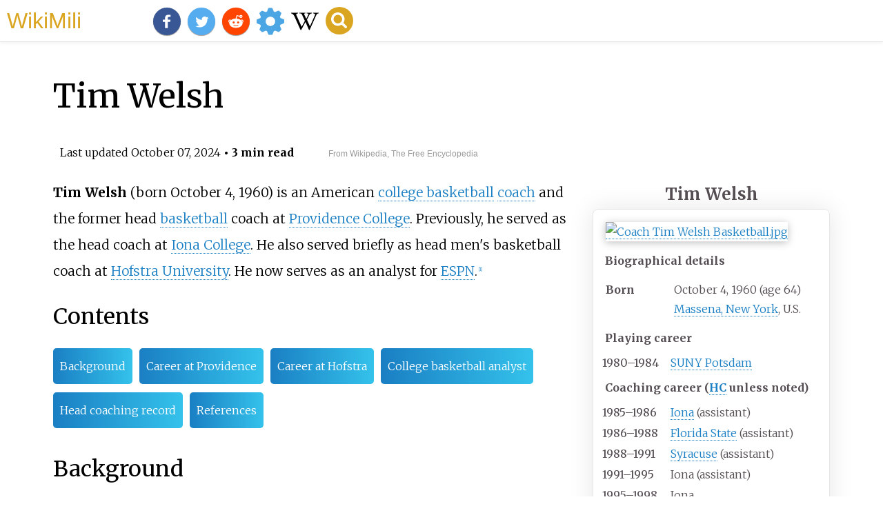

--- FILE ---
content_type: text/html;charset=UTF-8
request_url: https://wikimili.com/en/Tim_Welsh
body_size: 16917
content:
<!DOCTYPE html><html><head><meta property="mw:TimeUuid" content="5c418170-847d-11ef-b73d-d1cf53fc67d5"/><meta charset="utf-8"/><meta property="mw:pageId" content="9962775"/><meta property="mw:pageNamespace" content="0"/><link rel="dc:replaces" resource="mwr:revision/1229749307"/><meta property="mw:revisionSHA1" content="8b9f2ae79b951d0f05b72c382f8485c97fd2695e"/><meta property="dc:modified" content="2024-10-06T14:35:47.000Z"/><meta property="mw:htmlVersion" content="2.8.0"/><meta property="mw:html:version" content="2.8.0"/><title>Tim Welsh - WikiMili, The Best Wikipedia Reader</title><meta property="mw:generalModules" content="ext.cite.ux-enhancements"/><meta property="mw:moduleStyles" content="ext.cite.parsoid.styles|ext.cite.styles"/><meta href="/w/load.php?lang=en&amp;modules=ext.cite.parsoid.styles%7Cext.cite.styles%7Cmediawiki.skinning.content.parsoid%7Cmediawiki.skinning.interface%7Csite.styles&amp;only=styles&amp;skin=vector"/><meta http-equiv="content-language" content="en"/><meta http-equiv="vary" content="Accept"/><link rel="canonical" href="https://wikimili.com/en/Tim_Welsh"/><link rel="stylesheet" href="/a.css"/><meta name="YahooSeeker" content="INDEX, FOLLOW"/><meta name="msnbot" content="INDEX, FOLLOW"/><meta name="googlebot" content="INDEX, FOLLOW"/><meta name="robots" content="index, follow"/><meta name="viewport" content="width=device-width"><meta property="og:type" content="article"/><meta property="og:site_name" content="WikiMili.com"/><meta name="twitter:card" content="summary_large_image"/><meta name="twitter:domain" content="WikiMili.com"/><meta name="twitter:site" content="@wikimili"/><meta name="description" content="Tim Welsh (born October 4, 1960) is an American college basketball coach and the former head basketball coach at Providence College. Previously, he served as the head coach at Iona College. He also served briefly as head men's basketball coach at Hofstra University. He now serves as an analyst for E"/><meta property="og:description" content="Tim Welsh (born October 4, 1960) is an American college basketball coach and the former head basketball coach at Providence College. Previously, he served as the head coach at Iona College. He also served briefly as head men's basketball coach at Hofstra University. He now serves as an analyst for E"/><meta name="twitter:description" content="Tim Welsh (born October 4, 1960) is an American college basketball coach and the former head basketball coach at Providence College. Previously, he served as the head coach at Iona College. He also served briefly as head men's basketball coach at Hofstra University. He now serves as an analyst for E"/><meta property="og:title" content="Tim Welsh - WikiMili, The Best Wikipedia Reader"/><meta name="twitter:title" content="Tim Welsh - WikiMili, The Best Wikipedia Reader"/><meta property="og:url" content="https://wikimili.com/en/Tim_Welsh"/><meta name="twitter:url" content="https://wikimili.com/en/Tim_Welsh"/><script type="text/javascript" src="/a.js"></script></head><body id="mwAA" lang="en" class="mw-content-ltr sitedir-ltr ltr mw-body-content parsoid-body mediawiki mw-parser-output" dir="ltr" data-mw-parsoid-version="0.20.0.0-alpha23" data-mw-html-version="2.8.0"><div id="header"> <a id="miliLogo" href="https://wikimili.com">WikiMili</a> </div><h1 id="firstHeading" class="firstHeading" lang="en">Tim Welsh</h1><span class="updated-holder">Last updated <time class="updated" datetime="2024-10-07">October 07, 2024</time></span><section data-mw-section-id="0" id="mwAQ"><div class="shortdescription nomobile noexcerpt noprint searchaux" style="display:none" about="#mwt1"  data-mw="{&quot;parts&quot;:[{&quot;template&quot;:{&quot;target&quot;:{&quot;wt&quot;:&quot;Short description&quot;,&quot;href&quot;:&quot;./Template:Short_description&quot;},&quot;params&quot;:{&quot;1&quot;:{&quot;wt&quot;:&quot;American basketball coach (born 1960)&quot;}},&quot;i&quot;:0}}]}" id="mwAg">American basketball coach (born 1960)</div><link rel="mw:PageProp/Category" target="_blank" href="//en.wikipedia.org/wiki/Category:Articles_with_short_description" about="#mwt1"/><link rel="mw:PageProp/Category" target="_blank" href="//en.wikipedia.org/wiki/Category:Short_description_is_different_from_Wikidata" about="#mwt1" id="mwAw"/><style data-mw-deduplicate="TemplateStyles:r1237879389" typeof="mw:Extension/templatestyles mw:Transclusion" about="#mwt2" data-mw="{&quot;name&quot;:&quot;templatestyles&quot;,&quot;attrs&quot;:{&quot;src&quot;:&quot;Module:Infobox/styles.css&quot},&quot;body&quot;:{&quot;extsrc&quot;:&quot;&quot},&quot;parts&quot;:[{&quot;template&quot;:{&quot;target&quot;:{&quot;wt&quot;:&quot;Infobox college coach\n&quot;,&quot;href&quot;:&quot;./Template:Infobox_college_coach&quot},&quot;params&quot;:{&quot;name&quot;:{&quot;wt&quot;:&quot;Tim Welsh&quot},&quot;image&quot;:{&quot;wt&quot;:&quot;Coach Tim Welsh Basketball.jpg&quot},&quot;alt&quot;:{&quot;wt&quot;:&quot;&quot},&quot;caption&quot;:{&quot;wt&quot;:&quot;&quot},&quot;birth_date&quot;:{&quot;wt&quot;:&quot;{{Birth date and age|1960|10|4}}&quot},&quot;birth_place&quot;:{&quot;wt&quot;:&quot;[[Massena (village),New York|Massena,New York]],U.S.&quot},&quot;death_date&quot;:{&quot;wt&quot;:&quot;&quot},&quot;death_place&quot;:{&quot;wt&quot;:&quot;&quot},&quot;alma_mater&quot;:{&quot;wt&quot;:&quot;&quot},&quot;player_years1&quot;:{&quot;wt&quot;:&quot;1980&#8211;1984&quot},&quot;player_team1&quot;:{&quot;wt&quot;:&quot;[[SUNY Potsdam Bears men's basketball|SUNY Potsdam]]&quot},&quot;coach_years1&quot;:{&quot;wt&quot;:&quot;1985&#8211;1986&quot},&quot;coach_team1&quot;:{&quot;wt&quot;:&quot;[[Iona Gaels men's basketball|Iona]] (assistant)&quot},&quot;coach_years2&quot;:{&quot;wt&quot;:&quot;1986&#8211;1988&quot},&quot;coach_team2&quot;:{&quot;wt&quot;:&quot;[[Florida State Seminoles men's basketball|Florida State]] (assistant)&quot},&quot;coach_years3&quot;:{&quot;wt&quot;:&quot;1988&#8211;1991&quot},&quot;coach_team3&quot;:{&quot;wt&quot;:&quot;[[Syracuse Orange men's basketball|Syracuse]] (assistant)&quot},&quot;coach_years4&quot;:{&quot;wt&quot;:&quot;1991&#8211;1995&quot},&quot;coach_team4&quot;:{&quot;wt&quot;:&quot;Iona (assistant)&quot},&quot;coach_years5&quot;:{&quot;wt&quot;:&quot;1995&#8211;1998&quot},&quot;coach_team5&quot;:{&quot;wt&quot;:&quot;Iona&quot},&quot;coach_years6&quot;:{&quot;wt&quot;:&quot;1998&#8211;2008&quot},&quot;coach_team6&quot;:{&quot;wt&quot;:&quot;[[Providence Friars men's basketball|Providence]]&quot},&quot;overall_record&quot;:{&quot;wt&quot;:&quot;215&#8211;148&quot},&quot;bowl_record&quot;:{&quot;wt&quot;:&quot;&quot},&quot;tournament_record&quot;:{&quot;wt&quot;:&quot;&quot},&quot;championships&quot;:{&quot;wt&quot;:&quot;3 [[Metro Atlantic Athletic Conference|MAAC]] regular season (1996&#8211;1998)&lt;br /&gt;[[MAAC men's basketball tournament|MAAC tournament]] ([[1998 MAAC men's basketball tournament|1998]])&quot},&quot;awards&quot;:{&quot;wt&quot;:&quot;2&#215;[[Metro Atlantic Athletic Conference Men's Basketball Coach of the Year|MAAC Coach of the Year]] (1997,1998)&quot},&quot;coaching_records&quot;:{&quot;wt&quot;:&quot;&quot}},&quot;i&quot;:0}}]}" id="mwBA">.mw-parser-output .infobox-subbox{padding:0;border:none;margin:-3px;width:auto;min-width:100%;font-size:100%;clear:none;float:none;background-color:transparent}.mw-parser-output .infobox-3cols-child{margin:auto}.mw-parser-output .infobox .navbar{font-size:100%}body.skin-minerva .mw-parser-output .infobox-header,body.skin-minerva .mw-parser-output .infobox-subheader,body.skin-minerva .mw-parser-output .infobox-above,body.skin-minerva .mw-parser-output .infobox-title,body.skin-minerva .mw-parser-output .infobox-image,body.skin-minerva .mw-parser-output .infobox-full-data,body.skin-minerva .mw-parser-output .infobox-below{text-align:center}@media screen{html.skin-theme-clientpref-night .mw-parser-output .infobox-full-data:not(.notheme)&gt;div:not(.notheme)[style]{background:#1f1f23!important;color:#f8f9fa}}@media screen and (prefers-color-scheme:dark){html.skin-theme-clientpref-os .mw-parser-output .infobox-full-data:not(.notheme) div:not(.notheme){background:#1f1f23!important;color:#f8f9fa}}@media(min-width:640px){body.skin--responsive .mw-parser-output .infobox-table{display:table!important}body.skin--responsive .mw-parser-output .infobox-table&gt;caption{display:table-caption!important}body.skin--responsive .mw-parser-output .infobox-table&gt;tbody{display:table-row-group}body.skin--responsive .mw-parser-output .infobox-table tr{display:table-row!important}body.skin--responsive .mw-parser-output .infobox-table th,body.skin--responsive .mw-parser-output .infobox-table td{padding-left:inherit;padding-right:inherit}}</style><table class="infobox vcard" about="#mwt2" id="mwBQ"><caption class="infobox-title fn">Tim Welsh</caption><tbody><tr><td colspan="2" class="infobox-image"><span class="mw-default-size" typeof="mw:File/Frameless"> <a onclick="showImg(this)" id="Coach_Tim_Welsh_Basketball.jpg" class="mw-file-description"><img resource="./File:Coach_Tim_Welsh_Basketball.jpg" src="//upload.wikimedia.org/wikipedia/commons/5/53/Coach_Tim_Welsh_Basketball.jpg" decoding="async" data-file-width="160" data-file-height="240" data-file-type="bitmap" height="240" width="160" class="mw-file-element" alt="Coach Tim Welsh Basketball.jpg"/></a> </span></td></tr><tr><th colspan="2" class="infobox-header" style="background-color: lightgray; padding-left:0.3em; padding-right:0.3em;">Biographical details</th></tr><tr><th scope="row" class="infobox-label">Born</th><td class="infobox-data"><span style="display:none"> (<span class="bday">1960-10-04</span>) </span>October 4, 1960<span class="noprint ForceAgeToShow"> (age<span typeof="mw:Entity">&#160;</span>64)</span><br/> <a rel="mw:WikiLink" href="./Massena_(village),_New_York" title="Massena (village), New York">Massena, New York</a>, U.S.</td></tr><tr><th colspan="2" class="infobox-header" style="background-color: lightgray; padding-left:0.3em; padding-right:0.3em;"><link rel="mw-deduplicated-inline-style" href="mw-data:TemplateStyles:r1237879389" about="#mwt9" typeof="mw:Extension/templatestyles" data-mw="{&quot;name&quot;:&quot;templatestyles&quot;,&quot;attrs&quot;:{&quot;src&quot;:&quot;Module:Infobox/styles.css&quot;},&quot;body&quot;:{&quot;extsrc&quot;:&quot;&quot;}}"/>Playing career</th></tr><tr><th scope="row" class="infobox-label" style="font-weight: normal; white-space: nowrap; padding: 0 1px;">1980&#8211;1984</th><td class="infobox-data" style="padding: 0 1px;"> <a rel="mw:WikiLink" title="SUNY Potsdam Bears men's basketball" class="mw-redirect" onclick="openRedirectLink(&quot;SUNY_Potsdam_Bears_men's_basketball&quot;)">SUNY Potsdam</a> </td></tr><tr style="display:none"><th colspan="2"></th></tr><tr><th colspan="2" class="infobox-header" style="background-color: lightgray; padding-left:0.3em; padding-right:0.3em;"><link rel="mw-deduplicated-inline-style" href="mw-data:TemplateStyles:r1237879389" about="#mwt10" typeof="mw:Extension/templatestyles" data-mw="{&quot;name&quot;:&quot;templatestyles&quot;,&quot;attrs&quot;:{&quot;src&quot;:&quot;Module:Infobox/styles.css&quot;},&quot;body&quot;:{&quot;extsrc&quot;:&quot;&quot;}}"/>Coaching career (<a rel="mw:WikiLink" href="./Head_coach" title="Head coach">HC</a> unless noted)</th></tr><tr><th scope="row" class="infobox-label" style="font-weight: normal; white-space: nowrap; padding: 0 1px;">1985&#8211;1986</th><td class="infobox-data" style="padding: 0 1px;"> <a rel="mw:WikiLink" href="./Iona_Gaels_men's_basketball" title="Iona Gaels men's basketball">Iona</a> (assistant)</td></tr><tr><th scope="row" class="infobox-label" style="font-weight: normal; white-space: nowrap; padding: 0 1px;">1986&#8211;1988</th><td class="infobox-data" style="padding: 0 1px;"> <a rel="mw:WikiLink" href="./Florida_State_Seminoles_men's_basketball" title="Florida State Seminoles men's basketball">Florida State</a> (assistant)</td></tr><tr><th scope="row" class="infobox-label" style="font-weight: normal; white-space: nowrap; padding: 0 1px;">1988&#8211;1991</th><td class="infobox-data" style="padding: 0 1px;"> <a rel="mw:WikiLink" href="./Syracuse_Orange_men's_basketball" title="Syracuse Orange men's basketball">Syracuse</a> (assistant)</td></tr><tr><th scope="row" class="infobox-label" style="font-weight: normal; white-space: nowrap; padding: 0 1px;">1991&#8211;1995</th><td class="infobox-data" style="padding: 0 1px;">Iona (assistant)</td></tr><tr><th scope="row" class="infobox-label" style="font-weight: normal; white-space: nowrap; padding: 0 1px;">1995&#8211;1998</th><td class="infobox-data" style="padding: 0 1px;">Iona</td></tr><tr><th scope="row" class="infobox-label" style="font-weight: normal; white-space: nowrap; padding: 0 1px;">1998&#8211;2008</th><td class="infobox-data" style="padding: 0 1px;"> <a rel="mw:WikiLink" href="./Providence_Friars_men's_basketball" title="Providence Friars men's basketball">Providence</a> </td></tr><tr style="display:none"><th colspan="2"></th></tr><tr><th colspan="2" class="infobox-header" style="background-color: lightgray; padding-left:0.3em; padding-right:0.3em;">Head coaching record</th></tr><tr><th scope="row" class="infobox-label">Overall</th><td class="infobox-data">215&#8211;148</td></tr><tr><th colspan="2" class="infobox-header" style="background-color: lightgray; padding-left:0.3em; padding-right:0.3em;"><link rel="mw-deduplicated-inline-style" href="mw-data:TemplateStyles:r1237879389" about="#mwt11" typeof="mw:Extension/templatestyles" data-mw="{&quot;name&quot;:&quot;templatestyles&quot;,&quot;attrs&quot;:{&quot;src&quot;:&quot;Module:Infobox/styles.css&quot;},&quot;body&quot;:{&quot;extsrc&quot;:&quot;&quot;}}"/>Accomplishments and honors</th></tr><tr><th colspan="2" class="infobox-header" style="text-align: left;">Championships</th></tr><tr><td colspan="2" class="infobox-full-data" style="text-align: left;">3 <a rel="mw:WikiLink" href="./Metro_Atlantic_Athletic_Conference" title="Metro Atlantic Athletic Conference">MAAC</a> regular season (1996&#8211;1998)<br/> <a rel="mw:WikiLink" href="./MAAC_men's_basketball_tournament" title="MAAC men's basketball tournament">MAAC tournament</a> (<a rel="mw:WikiLink" href="./1998_MAAC_men's_basketball_tournament" title="1998 MAAC men's basketball tournament">1998</a>)</td></tr><tr><th colspan="2" class="infobox-header" style="text-align: left;">Awards</th></tr><tr><td colspan="2" class="infobox-full-data" style="text-align: left;">2&#215; <a rel="mw:WikiLink" href="./Metro_Atlantic_Athletic_Conference_Men's_Basketball_Coach_of_the_Year" title="Metro Atlantic Athletic Conference Men's Basketball Coach of the Year">MAAC Coach of the Year</a> (1997, 1998)</td></tr><tr style="display:none"><th colspan="2"></th></tr><tr><td colspan="2" class="infobox-full-data"><link rel="mw-deduplicated-inline-style" href="mw-data:TemplateStyles:r1237879389" about="#mwt12" typeof="mw:Extension/templatestyles" data-mw="{&quot;name&quot;:&quot;templatestyles&quot;,&quot;attrs&quot;:{&quot;src&quot;:&quot;Module:Infobox/styles.css&quot;},&quot;body&quot;:{&quot;extsrc&quot;:&quot;&quot;}}"/></td></tr></tbody></table><p id="mwBg"><b id="mwBw">Tim Welsh</b> (born October 4, 1960) is an American <a rel="mw:WikiLink" href="./College_basketball" title="College basketball" id="mwCA">college basketball</a> <a rel="mw:WikiLink" href="./Coach_(sport)" title="Coach (sport)" id="mwCQ">coach</a> and the former head <a rel="mw:WikiLink" href="./Basketball" title="Basketball" id="mwCg">basketball</a> coach at <a rel="mw:WikiLink" href="./Providence_College" title="Providence College" id="mwCw">Providence College</a>.  Previously, he served as the head coach at <a rel="mw:WikiLink" title="Iona College (New York)" class="mw-redirect" id="mwDA" onclick="openRedirectLink(&quot;Iona_College_(New_York)&quot;)">Iona College</a>. He also served briefly as head men's basketball coach at <a rel="mw:WikiLink" href="./Hofstra_University" title="Hofstra University" id="mwDQ">Hofstra University</a>.  He now serves as an analyst for <a rel="mw:WikiLink" title="College Basketball on ESPN" class="mw-redirect" id="mwDg" onclick="openRedirectLink(&quot;College_Basketball_on_ESPN&quot;)">ESPN</a>.<sup about="#mwt17" class="mw-ref reference" id="cite_ref-1"   data-mw="{&quot;name&quot;:&quot;ref&quot;,&quot;attrs&quot;:{},&quot;body&quot;:{&quot;id&quot;:&quot;mw-reference-text-cite_note-1&quot;}}"> <a href="./Tim_Welsh#cite_note-1" style="counter-reset: mw-Ref 1;" id="mwDw"><span class="mw-reflink-text" id="mwEA">[1]</span></a> </sup></p><h2 id="listHeader">Contents</h2><ul id="listClass"><li> <a href="#Background">Background</a> </li><li> <a href="#Career_at_Providence">Career at Providence</a> </li><li> <a href="#Career_at_Hofstra">Career at Hofstra</a> </li><li> <a href="#College_basketball_analyst">College basketball analyst</a> </li><li> <a href="#Head_coaching_record">Head coaching record</a> </li><li> <a href="#References">References</a> </li></ul><meta property="mw:PageProp/toc" data-mw="{&quot;autoGenerated&quot;:true}" id="mwEQ"/></section><section data-mw-section-id="1" id="mwEg"><h2 id="Background">Background</h2><p id="mwEw">Born in <a rel="mw:WikiLink" href="./Massena_(village),_New_York" title="Massena (village), New York" id="mwFA">Massena, New York</a>, Welsh is a 1984 graduate of <a rel="mw:WikiLink" href="./State_University_of_New_York_at_Potsdam" title="State University of New York at Potsdam" id="mwFQ">SUNY Potsdam</a>, where he played basketball for his father, Jerry.<sup about="#mwt22" class="mw-ref reference" id="cite_ref-2"   data-mw="{&quot;name&quot;:&quot;ref&quot;,&quot;attrs&quot;:{},&quot;body&quot;:{&quot;id&quot;:&quot;mw-reference-text-cite_note-2&quot;}}"> <a href="./Tim_Welsh#cite_note-2" style="counter-reset: mw-Ref 2;" id="mwFg"><span class="mw-reflink-text" id="mwFw">[2]</span></a> </sup> In his sophomore season, the Bears won the Division III National Championship. During his senior season, he was a co-captain. He also attended a year at <a rel="mw:WikiLink" href="./Worcester_Academy" title="Worcester Academy" id="mwGA">Worcester Academy</a>.  Following his college career, he became a volunteer assistant under <a rel="mw:WikiLink" href="./Pat_Kennedy" title="Pat Kennedy" id="mwGQ">Pat Kennedy</a> at <a rel="mw:WikiLink" title="Iona College (New York)" class="mw-redirect" id="mwGg" onclick="openRedirectLink(&quot;Iona_College_(New_York)&quot;)">Iona College</a>, before becoming a full-time assistant under Kennedy at <a rel="mw:WikiLink" href="./Florida_State_University" title="Florida State University" id="mwGw">Florida State University</a>.  He later served as an assistant under <a rel="mw:WikiLink" href="./Jim_Boeheim" title="Jim Boeheim" id="mwHA">Jim Boeheim</a> at <a rel="mw:WikiLink" href="./Syracuse_University" title="Syracuse University" id="mwHQ">Syracuse University</a> before joining his father, then the coach at Iona, as an assistant coach in 1991.</p><p id="mwHg">During the 1994&#8211;95 season, Jerry Welsh became ill and Tim served as the interim coach during his absence, guiding the Gaels to a 5&#8211;5 record in ten games.<link rel="mw:PageProp/Category" target="_blank" href="//en.wikipedia.org/wiki/Category:All_articles_with_unsourced_statements" about="#mwt23"  data-mw="{&quot;parts&quot;:[{&quot;template&quot;:{&quot;target&quot;:{&quot;wt&quot;:&quot;Citation needed&quot;,&quot;href&quot;:&quot;./Template:Citation_needed&quot;},&quot;params&quot;:{&quot;date&quot;:{&quot;wt&quot;:&quot;December 2007&quot;}},&quot;i&quot;:0}}]}" id="mwHw"/><link rel="mw:PageProp/Category" target="_blank" href="//en.wikipedia.org/wiki/Category:Articles_with_unsourced_statements_from_December_2007" about="#mwt23"/><sup class="noprint Inline-Template Template-Fact" style="white-space:nowrap;" about="#mwt23" id="mwIA"><span typeof="mw:Entity">[</span><i> <a rel="mw:WikiLink" target="_blank" href="//en.wikipedia.org/wiki/Wikipedia:Citation_needed" title="Wikipedia:Citation needed"><span title="This claim needs references to reliable sources. (December 2007)">citation needed</span></a> </i><span typeof="mw:Entity">]</span></sup>  Following the season, Jerry was forced to retire and Tim was named the head coach on a permanent basis.  In his first full season as head coach, the Gaels tied for the <a rel="mw:WikiLink" href="./Metro_Atlantic_Athletic_Conference" title="Metro Atlantic Athletic Conference" id="mwIQ">Metro Atlantic Athletic Conference</a> regular-season title; in his second and third seasons, the Gaels won the title outright.  Iona reached the <a rel="mw:WikiLink" href="./1998_NCAA_Division_I_men's_basketball_tournament" title="1998 NCAA Division I men's basketball tournament" id="mwIg">1998 NCAA tournament</a> with a 27&#8211;6 record.  This was Iona's first tournament appearance since <a rel="mw:WikiLink" href="./1985_NCAA_Division_I_men's_basketball_tournament" title="1985 NCAA Division I men's basketball tournament" id="mwIw">1985</a>.  Overall, Welsh went 70&#8211;22 in three seasons at Iona, and he was named MAAC Coach of the Year in both 1997 and 1998.</p><p id="mwJA">On November 16, 2008, Welsh made his debut on ESPNU serving as the color analyst for the Le Moyne vs Syracuse basketball game.</p><p id="mwJQ">On April 1, 2010, Welsh was introduced as the new head coach at <a rel="mw:WikiLink" href="./Hofstra_University" title="Hofstra University" id="mwJg">Hofstra University</a>.</p></section><section data-mw-section-id="2" id="mwJw"><h2 id="Career_at_Providence">Career at Providence</h2><p id="mwKA">On April 2, 1998, Welsh was named the head coach at <a rel="mw:WikiLink" href="./Providence_College" title="Providence College" id="mwKQ">Providence College</a>, the thirteenth head basketball coach in school history.</p><p id="mwKg">Under Welsh, Providence has made five postseason appearances, reaching the NCAA Tournament in <a rel="mw:WikiLink" href="./2001_NCAA_Division_I_men's_basketball_tournament" title="2001 NCAA Division I men's basketball tournament" id="mwKw">2001</a> and <a rel="mw:WikiLink" href="./2004_NCAA_Division_I_men's_basketball_tournament" title="2004 NCAA Division I men's basketball tournament" id="mwLA">2004</a> and the NIT in <a rel="mw:WikiLink" href="./1999_National_Invitation_Tournament" title="1999 National Invitation Tournament" id="mwLQ">1999</a>, <a rel="mw:WikiLink" href="./2003_National_Invitation_Tournament" title="2003 National Invitation Tournament" id="mwLg">2003</a>, and <a rel="mw:WikiLink" href="./2007_National_Invitation_Tournament" title="2007 National Invitation Tournament" id="mwLw">2007</a>.  However, Welsh did not have the success in Providence that he had at Iona. In his ten seasons as head coach of Providence, Welsh did not win an NCAA Tournament game and only won one Big East tournament game. During the 2007&#8211;2008 season, Welsh was under heavy pressure from fans and the Providence College administration. Most thought that he would be terminated if the Friars were unsuccessful in the post season.<a rel="mw:ExtLink nofollow" href="http://www.projo.com/pc/content/projo_20080211_donaldson.b08dc859.html" class="external autonumber" id="mwMA"/>.  On March 15, 2008, Tim Welsh was fired as head coach of the Providence Friars, due to the inconsistent performance over ten years and the failure to lead the Friars to post-season success.</p></section><section data-mw-section-id="3" id="mwMQ"><h2 id="Career_at_Hofstra">Career at Hofstra</h2><p id="mwMg">On April 30, 2010, one month after he had been hired as the new head coach at <a rel="mw:WikiLink" href="./Hofstra_Pride_men's_basketball" title="Hofstra Pride men's basketball" id="mwMw">Hofstra University</a>, Welsh resigned from Hofstra before ever coaching a game.<sup about="#mwt28" class="mw-ref reference" id="cite_ref-3"   data-mw="{&quot;name&quot;:&quot;ref&quot;,&quot;attrs&quot;:{},&quot;body&quot;:{&quot;id&quot;:&quot;mw-reference-text-cite_note-3&quot;}}"> <a href="./Tim_Welsh#cite_note-3" style="counter-reset: mw-Ref 3;" id="mwNA"><span class="mw-reflink-text" id="mwNQ">[3]</span></a> </sup></p></section><section data-mw-section-id="4" id="mwNg"><h2 id="College_basketball_analyst">College basketball analyst</h2><p id="mwNw">Welsh joined <a rel="mw:WikiLink" href="./ESPN" title="ESPN" id="mwOA">ESPN</a> in November 2008 as a college basketball analyst.  Welsh is also a game and studio analyst for <a rel="mw:WikiLink" title="SportsNet New York" class="mw-redirect" id="mwOQ" onclick="openRedirectLink(&quot;SportsNet_New_York&quot;)">SportsNet New York</a> and <a rel="mw:WikiLink" title="Comcast SportsNet New England" class="mw-redirect" id="mwOg" onclick="openRedirectLink(&quot;Comcast_SportsNet_New_England&quot;)">Comcast SportsNet New England</a>.</p></section><section data-mw-section-id="5" id="mwOw"><h2 id="Head_coaching_record">Head coaching record</h2><table class="wikitable " style="font-size:95%; " about="#mwt29"  data-mw="{&quot;parts&quot;:[{&quot;template&quot;:{&quot;target&quot;:{&quot;wt&quot;:&quot;CBB Yearly Record Start &quot;,&quot;href&quot;:&quot;./Template:CBB_Yearly_Record_Start&quot;},&quot;params&quot;:{&quot;type&quot;:{&quot;wt&quot;:&quot;coach&quot;},&quot;conference&quot;:{&quot;wt&quot;:&quot;&quot;},&quot;postseason&quot;:{&quot;wt&quot;:&quot;&quot;},&quot;poll&quot;:{&quot;wt&quot;:&quot;&quot;}},&quot;i&quot;:0}},&quot;\n&quot;,{&quot;template&quot;:{&quot;target&quot;:{&quot;wt&quot;:&quot;CBB Yearly Record Subhead\n &quot;,&quot;href&quot;:&quot;./Template:CBB_Yearly_Record_Subhead&quot;},&quot;params&quot;:{&quot;name&quot;:{&quot;wt&quot;:&quot;[[Iona Gaels men's basketball|Iona Gaels]]&quot;},&quot;conference&quot;:{&quot;wt&quot;:&quot;[[Metro Atlantic Athletic Conference]]&quot;},&quot;startyear&quot;:{&quot;wt&quot;:&quot;1995&quot;},&quot;endyear&quot;:{&quot;wt&quot;:&quot;1998&quot;}},&quot;i&quot;:1}},&quot;\n&quot;,{&quot;template&quot;:{&quot;target&quot;:{&quot;wt&quot;:&quot;CBB Yearly Record Entry\n &quot;,&quot;href&quot;:&quot;./Template:CBB_Yearly_Record_Entry&quot;},&quot;params&quot;:{&quot;championship&quot;:{&quot;wt&quot;:&quot;conference&quot;},&quot;season&quot;:{&quot;wt&quot;:&quot;[[1995&#8211;96 NCAA Division I men's basketball season|1995&#8211;96]]&quot;},&quot;name&quot;:{&quot;wt&quot;:&quot;Iona&quot;},&quot;overall&quot;:{&quot;wt&quot;:&quot;21&#8211;8&quot;},&quot;conference&quot;:{&quot;wt&quot;:&quot;10&#8211;4&quot;},&quot;confstanding&quot;:{&quot;wt&quot;:&quot;T&#8211;1st&quot;},&quot;postseason&quot;:{&quot;wt&quot;:&quot;[[1996 National Invitation Tournament|NIT first round]]&quot;}},&quot;i&quot;:2}},&quot;\n&quot;,{&quot;template&quot;:{&quot;target&quot;:{&quot;wt&quot;:&quot;CBB Yearly Record Entry\n &quot;,&quot;href&quot;:&quot;./Template:CBB_Yearly_Record_Entry&quot;},&quot;params&quot;:{&quot;championship&quot;:{&quot;wt&quot;:&quot;conference&quot;},&quot;season&quot;:{&quot;wt&quot;:&quot;[[1996&#8211;97 NCAA Division I men's basketball season|1996&#8211;97]]&quot;},&quot;name&quot;:{&quot;wt&quot;:&quot;Iona&quot;},&quot;overall&quot;:{&quot;wt&quot;:&quot;22&#8211;8&quot;},&quot;conference&quot;:{&quot;wt&quot;:&quot;11&#8211;3&quot;},&quot;confstanding&quot;:{&quot;wt&quot;:&quot;1st&quot;},&quot;postseason&quot;:{&quot;wt&quot;:&quot;[[1997 National Invitation Tournament|NIT first round]]&quot;}},&quot;i&quot;:3}},&quot;\n&quot;,{&quot;template&quot;:{&quot;target&quot;:{&quot;wt&quot;:&quot;CBB Yearly Record Entry\n &quot;,&quot;href&quot;:&quot;./Template:CBB_Yearly_Record_Entry&quot;},&quot;params&quot;:{&quot;championship&quot;:{&quot;wt&quot;:&quot;confboth&quot;},&quot;season&quot;:{&quot;wt&quot;:&quot;[[1997&#8211;98 NCAA Division I men's basketball season|1997&#8211;98]]&quot;},&quot;name&quot;:{&quot;wt&quot;:&quot;[[1997&#8211;98 Iona Gaels men's basketball team|Iona]]&quot;},&quot;overall&quot;:{&quot;wt&quot;:&quot;27&#8211;6&quot;},&quot;conference&quot;:{&quot;wt&quot;:&quot;15&#8211;3&quot;},&quot;confstanding&quot;:{&quot;wt&quot;:&quot;1st&quot;},&quot;postseason&quot;:{&quot;wt&quot;:&quot;[[1998 NCAA Division I men's basketball tournament|NCAA Division I Round of 64]]&quot;}},&quot;i&quot;:4}},&quot;\n&quot;,{&quot;template&quot;:{&quot;target&quot;:{&quot;wt&quot;:&quot;CBB Yearly Record Subtotal\n &quot;,&quot;href&quot;:&quot;./Template:CBB_Yearly_Record_Subtotal&quot;},&quot;params&quot;:{&quot;name&quot;:{&quot;wt&quot;:&quot;Iona&quot;},&quot;overall&quot;:{&quot;wt&quot;:&quot;70&#8211;22 ({{winpct|70|22}})&quot;},&quot;confrecord&quot;:{&quot;wt&quot;:&quot;36&#8211;10 ({{winpct|36|10}})&quot;}},&quot;i&quot;:5}},&quot;\n&quot;,{&quot;template&quot;:{&quot;target&quot;:{&quot;wt&quot;:&quot;CBB Yearly Record Subhead\n &quot;,&quot;href&quot;:&quot;./Template:CBB_Yearly_Record_Subhead&quot;},&quot;params&quot;:{&quot;name&quot;:{&quot;wt&quot;:&quot;[[Providence Friars men's basketball|Providence Friars]]&quot;},&quot;conference&quot;:{&quot;wt&quot;:&quot;[[Big East Conference]]&quot;},&quot;startyear&quot;:{&quot;wt&quot;:&quot;1998&quot;},&quot;endyear&quot;:{&quot;wt&quot;:&quot;2008&quot;}},&quot;i&quot;:6}},&quot;\n&quot;,{&quot;template&quot;:{&quot;target&quot;:{&quot;wt&quot;:&quot;CBB Yearly Record Entry\n &quot;,&quot;href&quot;:&quot;./Template:CBB_Yearly_Record_Entry&quot;},&quot;params&quot;:{&quot;championship&quot;:{&quot;wt&quot;:&quot;&quot;},&quot;season&quot;:{&quot;wt&quot;:&quot;[[1998&#8211;99 NCAA Division I men's basketball season|1998&#8211;99]]&quot;},&quot;name&quot;:{&quot;wt&quot;:&quot;Providence&quot;},&quot;overall&quot;:{&quot;wt&quot;:&quot;16&#8211;14&quot;},&quot;conference&quot;:{&quot;wt&quot;:&quot;9&#8211;9&quot;},&quot;confstanding&quot;:{&quot;wt&quot;:&quot;T&#8211;6th&quot;},&quot;postseason&quot;:{&quot;wt&quot;:&quot;[[1999 National Invitation Tournament|NIT first round]]&quot;}},&quot;i&quot;:7}},&quot;\n&quot;,{&quot;template&quot;:{&quot;target&quot;:{&quot;wt&quot;:&quot;CBB Yearly Record Entry\n &quot;,&quot;href&quot;:&quot;./Template:CBB_Yearly_Record_Entry&quot;},&quot;params&quot;:{&quot;championship&quot;:{&quot;wt&quot;:&quot;&quot;},&quot;season&quot;:{&quot;wt&quot;:&quot;[[1999&#8211;2000 NCAA Division I men's basketball season|1999&#8211;00]]&quot;},&quot;name&quot;:{&quot;wt&quot;:&quot;Providence&quot;},&quot;overall&quot;:{&quot;wt&quot;:&quot;11&#8211;19&quot;},&quot;conference&quot;:{&quot;wt&quot;:&quot;4&#8211;12&quot;},&quot;confstanding&quot;:{&quot;wt&quot;:&quot;12th&quot;},&quot;postseason&quot;:{&quot;wt&quot;:&quot;&quot;}},&quot;i&quot;:8}},&quot;\n&quot;,{&quot;template&quot;:{&quot;target&quot;:{&quot;wt&quot;:&quot;CBB Yearly Record Entry\n &quot;,&quot;href&quot;:&quot;./Template:CBB_Yearly_Record_Entry&quot;},&quot;params&quot;:{&quot;championship&quot;:{&quot;wt&quot;:&quot;&quot;},&quot;season&quot;:{&quot;wt&quot;:&quot;[[2000&#8211;01 NCAA Division I men's basketball season|2000&#8211;01]]&quot;},&quot;name&quot;:{&quot;wt&quot;:&quot;[[2000&#8211;01 Providence Friars men's basketball team|Providence]]&quot;},&quot;overall&quot;:{&quot;wt&quot;:&quot;21&#8211;10&quot;},&quot;conference&quot;:{&quot;wt&quot;:&quot;11&#8211;5&quot;},&quot;confstanding&quot;:{&quot;wt&quot;:&quot;2nd &lt;small&gt;(East)&lt;/small&gt;&quot;},&quot;postseason&quot;:{&quot;wt&quot;:&quot;[[2001 NCAA Division I men's basketball tournament|NCAA Division I Round of 64]]&quot;}},&quot;i&quot;:9}},&quot;\n&quot;,{&quot;template&quot;:{&quot;target&quot;:{&quot;wt&quot;:&quot;CBB Yearly Record Entry\n &quot;,&quot;href&quot;:&quot;./Template:CBB_Yearly_Record_Entry&quot;},&quot;params&quot;:{&quot;championship&quot;:{&quot;wt&quot;:&quot;&quot;},&quot;season&quot;:{&quot;wt&quot;:&quot;[[2001&#8211;02 NCAA Division I men's basketball season|2001&#8211;02]]&quot;},&quot;name&quot;:{&quot;wt&quot;:&quot;Providence&quot;},&quot;overall&quot;:{&quot;wt&quot;:&quot;15&#8211;16&quot;},&quot;conference&quot;:{&quot;wt&quot;:&quot;6&#8211;10&quot;},&quot;confstanding&quot;:{&quot;wt&quot;:&quot;6th &lt;small&gt;(East)&lt;/small&gt;&quot;},&quot;postseason&quot;:{&quot;wt&quot;:&quot;&quot;}},&quot;i&quot;:10}},&quot;\n&quot;,{&quot;template&quot;:{&quot;target&quot;:{&quot;wt&quot;:&quot;CBB Yearly Record Entry\n &quot;,&quot;href&quot;:&quot;./Template:CBB_Yearly_Record_Entry&quot;},&quot;params&quot;:{&quot;championship&quot;:{&quot;wt&quot;:&quot;&quot;},&quot;season&quot;:{&quot;wt&quot;:&quot;[[2002&#8211;03 NCAA Division I men's basketball season|2002&#8211;03]]&quot;},&quot;name&quot;:{&quot;wt&quot;:&quot;Providence&quot;},&quot;overall&quot;:{&quot;wt&quot;:&quot;18&#8211;14&quot;},&quot;conference&quot;:{&quot;wt&quot;:&quot;8&#8211;8&quot;},&quot;confstanding&quot;:{&quot;wt&quot;:&quot;3rd &lt;small&gt;(East)&lt;/small&gt;&quot;},&quot;postseason&quot;:{&quot;wt&quot;:&quot;[[2003 National Invitation Tournament|NIT second round]]&quot;}},&quot;i&quot;:11}},&quot;\n&quot;,{&quot;template&quot;:{&quot;target&quot;:{&quot;wt&quot;:&quot;CBB Yearly Record Entry\n &quot;,&quot;href&quot;:&quot;./Template:CBB_Yearly_Record_Entry&quot;},&quot;params&quot;:{&quot;championship&quot;:{&quot;wt&quot;:&quot;&quot;},&quot;season&quot;:{&quot;wt&quot;:&quot;[[2003&#8211;04 NCAA Division I men's basketball season|2003&#8211;04]]&quot;},&quot;name&quot;:{&quot;wt&quot;:&quot;[[2003&#8211;04 Providence Friars men's basketball team|Providence]]&quot;},&quot;overall&quot;:{&quot;wt&quot;:&quot;20&#8211;9&quot;},&quot;conference&quot;:{&quot;wt&quot;:&quot;11&#8211;5&quot;},&quot;confstanding&quot;:{&quot;wt&quot;:&quot;3rd&quot;},&quot;postseason&quot;:{&quot;wt&quot;:&quot;[[2004 NCAA Division I men's basketball tournament|NCAA Division I Round of 64]]&quot;}},&quot;i&quot;:12}},&quot;\n&quot;,{&quot;template&quot;:{&quot;target&quot;:{&quot;wt&quot;:&quot;CBB Yearly Record Entry\n &quot;,&quot;href&quot;:&quot;./Template:CBB_Yearly_Record_Entry&quot;},&quot;params&quot;:{&quot;championship&quot;:{&quot;wt&quot;:&quot;&quot;},&quot;season&quot;:{&quot;wt&quot;:&quot;[[2004&#8211;05 NCAA Division I men's basketball season|2004&#8211;05]]&quot;},&quot;name&quot;:{&quot;wt&quot;:&quot;Providence&quot;},&quot;overall&quot;:{&quot;wt&quot;:&quot;14&#8211;17&quot;},&quot;conference&quot;:{&quot;wt&quot;:&quot;4&#8211;12&quot;},&quot;confstanding&quot;:{&quot;wt&quot;:&quot;9th&quot;},&quot;postseason&quot;:{&quot;wt&quot;:&quot;&quot;}},&quot;i&quot;:13}},&quot;\n&quot;,{&quot;template&quot;:{&quot;target&quot;:{&quot;wt&quot;:&quot;CBB Yearly Record Entry\n &quot;,&quot;href&quot;:&quot;./Template:CBB_Yearly_Record_Entry&quot;},&quot;params&quot;:{&quot;championship&quot;:{&quot;wt&quot;:&quot;&quot;},&quot;season&quot;:{&quot;wt&quot;:&quot;[[2005&#8211;06 NCAA Division I men's basketball season|2005&#8211;06]]&quot;},&quot;name&quot;:{&quot;wt&quot;:&quot;Providence&quot;},&quot;overall&quot;:{&quot;wt&quot;:&quot;12&#8211;15&quot;},&quot;conference&quot;:{&quot;wt&quot;:&quot;5&#8211;11&quot;},&quot;confstanding&quot;:{&quot;wt&quot;:&quot;T&#8211;13th&quot;},&quot;postseason&quot;:{&quot;wt&quot;:&quot;&quot;}},&quot;i&quot;:14}},&quot;\n&quot;,{&quot;template&quot;:{&quot;target&quot;:{&quot;wt&quot;:&quot;CBB Yearly Record Entry\n &quot;,&quot;href&quot;:&quot;./Template:CBB_Yearly_Record_Entry&quot;},&quot;params&quot;:{&quot;championship&quot;:{&quot;wt&quot;:&quot;&quot;},&quot;season&quot;:{&quot;wt&quot;:&quot;[[2006&#8211;07 NCAA Division I men's basketball season|2006&#8211;07]]&quot;},&quot;name&quot;:{&quot;wt&quot;:&quot;Providence&quot;},&quot;overall&quot;:{&quot;wt&quot;:&quot;18&#8211;12&quot;},&quot;conference&quot;:{&quot;wt&quot;:&quot;8&#8211;8&quot;},&quot;confstanding&quot;:{&quot;wt&quot;:&quot;10th&quot;},&quot;postseason&quot;:{&quot;wt&quot;:&quot;[[2007 National Invitation Tournament|NIT first round]]&quot;}},&quot;i&quot;:15}},&quot;\n&quot;,{&quot;template&quot;:{&quot;target&quot;:{&quot;wt&quot;:&quot;CBB Yearly Record Entry\n &quot;,&quot;href&quot;:&quot;./Template:CBB_Yearly_Record_Entry&quot;},&quot;params&quot;:{&quot;championship&quot;:{&quot;wt&quot;:&quot;&quot;},&quot;season&quot;:{&quot;wt&quot;:&quot;[[2007&#8211;08 NCAA Division I men's basketball season|2007&#8211;08]]&quot;},&quot;name&quot;:{&quot;wt&quot;:&quot;[[2007&#8211;08 Providence Friars men's basketball team|Providence]]&quot;},&quot;overall&quot;:{&quot;wt&quot;:&quot;15&#8211;16&quot;},&quot;conference&quot;:{&quot;wt&quot;:&quot;6&#8211;12&quot;},&quot;confstanding&quot;:{&quot;wt&quot;:&quot;T&#8211;12th&quot;},&quot;postseason&quot;:{&quot;wt&quot;:&quot;&quot;}},&quot;i&quot;:16}},&quot;\n&quot;,{&quot;template&quot;:{&quot;target&quot;:{&quot;wt&quot;:&quot;CBB Yearly Record Subtotal\n &quot;,&quot;href&quot;:&quot;./Template:CBB_Yearly_Record_Subtotal&quot;},&quot;params&quot;:{&quot;name&quot;:{&quot;wt&quot;:&quot;Providence&quot;},&quot;overall&quot;:{&quot;wt&quot;:&quot;145&#8211;126 ({{winpct|145|126}})&quot;},&quot;confrecord&quot;:{&quot;wt&quot;:&quot;72&#8211;92 ({{winpct|72|92}})&quot;}},&quot;i&quot;:17}},&quot;\n&quot;,{&quot;template&quot;:{&quot;target&quot;:{&quot;wt&quot;:&quot;CBB Yearly Record End\n&quot;,&quot;href&quot;:&quot;./Template:CBB_Yearly_Record_End&quot;},&quot;params&quot;:{&quot;overall&quot;:{&quot;wt&quot;:&quot;215&#8211;148 ({{winpct|215|148}})&quot;}},&quot;i&quot;:18}}]}" id="mwPA"><caption>Statistics overview</caption><tbody><tr><th>Season</th><th>Team</th><th>Overall</th><th>Conference</th><th>Standing</th><th>Postseason</th></tr><tr><td style="background:#dddddd; border-bottom: 2px solid #aaaaaa;" colspan="9" align="center"><b> <a rel="mw:WikiLink" href="./Iona_Gaels_men's_basketball" title="Iona Gaels men's basketball">Iona Gaels</a> </b><i>(<a rel="mw:WikiLink" href="./Metro_Atlantic_Athletic_Conference" title="Metro Atlantic Athletic Conference">Metro Atlantic Athletic Conference</a>)</i><small>(1995&#8211;1998)</small></td></tr><tr style="background:#ffdd99"><td> <a rel="mw:WikiLink" href="./1995&#8211;96_NCAA_Division_I_men's_basketball_season" title="1995&#8211;96 NCAA Division I men's basketball season">1995&#8211;96</a> </td><td>Iona               </td><td>21&#8211;8</td><td>10&#8211;4</td><td>T&#8211;1st</td><td> <a rel="mw:WikiLink" href="./1996_National_Invitation_Tournament" title="1996 National Invitation Tournament">NIT first round</a> </td></tr><tr style="background:#ffdd99"><td> <a rel="mw:WikiLink" href="./1996&#8211;97_NCAA_Division_I_men's_basketball_season" title="1996&#8211;97 NCAA Division I men's basketball season">1996&#8211;97</a> </td><td>Iona               </td><td>22&#8211;8</td><td>11&#8211;3</td><td>1st</td><td> <a rel="mw:WikiLink" href="./1997_National_Invitation_Tournament" title="1997 National Invitation Tournament">NIT first round</a> </td></tr><tr style="background:#d9a53d"><td> <a rel="mw:WikiLink" href="./1997&#8211;98_NCAA_Division_I_men's_basketball_season" title="1997&#8211;98 NCAA Division I men's basketball season">1997&#8211;98</a> </td><td> <a rel="mw:WikiLink" href="./1997&#8211;98_Iona_Gaels_men's_basketball_team" title="1997&#8211;98 Iona Gaels men's basketball team">Iona</a> </td><td>27&#8211;6</td><td>15&#8211;3</td><td>1st</td><td> <a rel="mw:WikiLink" href="./1998_NCAA_Division_I_men's_basketball_tournament" title="1998 NCAA Division I men's basketball tournament">NCAA Division I Round of 64</a> </td></tr><tr style="background:#fafafa; border-top: 2px solid #aaaaaa;"><td colspan="2" style="text-align:center;"><b>Iona:</b></td><td>70&#8211;22 (.761)</td><td>36&#8211;10 (.783)</td><td colspan="5"></td></tr><tr><td style="background:#dddddd; border-bottom: 2px solid #aaaaaa;" colspan="9" align="center"><b> <a rel="mw:WikiLink" href="./Providence_Friars_men's_basketball" title="Providence Friars men's basketball">Providence Friars</a> </b><i>(<a rel="mw:WikiLink" href="./Big_East_Conference" title="Big East Conference">Big East Conference</a>)</i><small>(1998&#8211;2008)</small></td></tr><tr><td> <a rel="mw:WikiLink" href="./1998&#8211;99_NCAA_Division_I_men's_basketball_season" title="1998&#8211;99 NCAA Division I men's basketball season">1998&#8211;99</a> </td><td>Providence               </td><td>16&#8211;14</td><td>9&#8211;9</td><td>T&#8211;6th</td><td> <a rel="mw:WikiLink" href="./1999_National_Invitation_Tournament" title="1999 National Invitation Tournament">NIT first round</a> </td></tr><tr><td> <a rel="mw:WikiLink" href="./1999&#8211;2000_NCAA_Division_I_men's_basketball_season" title="1999&#8211;2000 NCAA Division I men's basketball season">1999&#8211;00</a> </td><td>Providence               </td><td>11&#8211;19</td><td>4&#8211;12</td><td>12th</td><td></td></tr><tr><td> <a rel="mw:WikiLink" href="./2000&#8211;01_NCAA_Division_I_men's_basketball_season" title="2000&#8211;01 NCAA Division I men's basketball season">2000&#8211;01</a> </td><td> <a rel="mw:WikiLink" href="./2000&#8211;01_Providence_Friars_men's_basketball_team" title="2000&#8211;01 Providence Friars men's basketball team">Providence</a> </td><td>21&#8211;10</td><td>11&#8211;5</td><td>2nd <small>(East)</small></td><td> <a rel="mw:WikiLink" href="./2001_NCAA_Division_I_men's_basketball_tournament" title="2001 NCAA Division I men's basketball tournament">NCAA Division I Round of 64</a> </td></tr><tr><td> <a rel="mw:WikiLink" href="./2001&#8211;02_NCAA_Division_I_men's_basketball_season" title="2001&#8211;02 NCAA Division I men's basketball season">2001&#8211;02</a> </td><td>Providence               </td><td>15&#8211;16</td><td>6&#8211;10</td><td>6th <small>(East)</small></td><td></td></tr><tr><td> <a rel="mw:WikiLink" href="./2002&#8211;03_NCAA_Division_I_men's_basketball_season" title="2002&#8211;03 NCAA Division I men's basketball season">2002&#8211;03</a> </td><td>Providence               </td><td>18&#8211;14</td><td>8&#8211;8</td><td>3rd <small>(East)</small></td><td> <a rel="mw:WikiLink" href="./2003_National_Invitation_Tournament" title="2003 National Invitation Tournament">NIT second round</a> </td></tr><tr><td> <a rel="mw:WikiLink" href="./2003&#8211;04_NCAA_Division_I_men's_basketball_season" title="2003&#8211;04 NCAA Division I men's basketball season">2003&#8211;04</a> </td><td> <a rel="mw:WikiLink" href="./2003&#8211;04_Providence_Friars_men's_basketball_team" title="2003&#8211;04 Providence Friars men's basketball team">Providence</a> </td><td>20&#8211;9</td><td>11&#8211;5</td><td>3rd</td><td> <a rel="mw:WikiLink" href="./2004_NCAA_Division_I_men's_basketball_tournament" title="2004 NCAA Division I men's basketball tournament">NCAA Division I Round of 64</a> </td></tr><tr><td> <a rel="mw:WikiLink" href="./2004&#8211;05_NCAA_Division_I_men's_basketball_season" title="2004&#8211;05 NCAA Division I men's basketball season">2004&#8211;05</a> </td><td>Providence               </td><td>14&#8211;17</td><td>4&#8211;12</td><td>9th</td><td></td></tr><tr><td> <a rel="mw:WikiLink" href="./2005&#8211;06_NCAA_Division_I_men's_basketball_season" title="2005&#8211;06 NCAA Division I men's basketball season">2005&#8211;06</a> </td><td>Providence               </td><td>12&#8211;15</td><td>5&#8211;11</td><td>T&#8211;13th</td><td></td></tr><tr><td> <a rel="mw:WikiLink" href="./2006&#8211;07_NCAA_Division_I_men's_basketball_season" title="2006&#8211;07 NCAA Division I men's basketball season">2006&#8211;07</a> </td><td>Providence               </td><td>18&#8211;12</td><td>8&#8211;8</td><td>10th</td><td> <a rel="mw:WikiLink" href="./2007_National_Invitation_Tournament" title="2007 National Invitation Tournament">NIT first round</a> </td></tr><tr><td> <a rel="mw:WikiLink" href="./2007&#8211;08_NCAA_Division_I_men's_basketball_season" title="2007&#8211;08 NCAA Division I men's basketball season">2007&#8211;08</a> </td><td> <a rel="mw:WikiLink" href="./2007&#8211;08_Providence_Friars_men's_basketball_team" title="2007&#8211;08 Providence Friars men's basketball team">Providence</a> </td><td>15&#8211;16</td><td>6&#8211;12</td><td>T&#8211;12th</td><td></td></tr><tr style="background:#fafafa; border-top: 2px solid #aaaaaa;"><td colspan="2" style="text-align:center;"><b>Providence:</b></td><td>145&#8211;126 (.535)</td><td>72&#8211;92 (.439)</td><td colspan="5"></td></tr><tr style="background:#dddddd"><td colspan="2" style="text-align:center"><b>Total:</b></td><td>215&#8211;148 (.592)</td><td colspan="7"></td></tr><tr align="left"><td colspan="9"><p><span style="background-color: #ffbf2f; width:50px; border:1px solid #000000"><span typeof="mw:Entity">&#160;</span><span typeof="mw:Entity">&#160;</span><span typeof="mw:Entity">&#160;</span><span typeof="mw:Entity">&#160;</span><span typeof="mw:Entity">&#160;</span></span><small><span typeof="mw:Entity">&#160;</span>National champion<span typeof="mw:Entity">&#160;</span><span typeof="mw:Entity">&#160;</span></small><span style="background-color: #e0b0ff; width:50px; border:1px solid #000000"><span typeof="mw:Entity">&#160;</span><span typeof="mw:Entity">&#160;</span><span typeof="mw:Entity">&#160;</span><span typeof="mw:Entity">&#160;</span><span typeof="mw:Entity">&#160;</span></span><small><span typeof="mw:Entity">&#160;</span>Postseason invitational champion<span typeof="mw:Entity">&#160;</span><span typeof="mw:Entity">&#160;</span></small><br/><span style="background-color: #ffdd99; width:50px; border:1px solid #000000"><span typeof="mw:Entity">&#160;</span><span typeof="mw:Entity">&#160;</span><span typeof="mw:Entity">&#160;</span><span typeof="mw:Entity">&#160;</span><span typeof="mw:Entity">&#160;</span></span><small><span typeof="mw:Entity">&#160;</span>Conference regular season champion<span typeof="mw:Entity">&#160;</span><span typeof="mw:Entity">&#160;</span></small><span style="background-color: #d9a53d; width:20px; border:1px solid #000000"><span typeof="mw:Entity">&#160;</span><span typeof="mw:Entity">&#160;</span><span typeof="mw:Entity">&#160;</span><span typeof="mw:Entity">&#160;</span><span typeof="mw:Entity">&#160;</span></span><small><span typeof="mw:Entity">&#160;</span>Conference regular season and conference tournament champion</small><br/><span style="background-color: #bbffff; width:20px; border:1px solid #000000"><span typeof="mw:Entity">&#160;</span><span typeof="mw:Entity">&#160;</span><span typeof="mw:Entity">&#160;</span><span typeof="mw:Entity">&#160;</span><span typeof="mw:Entity">&#160;</span></span><small><span typeof="mw:Entity">&#160;</span>Division regular season champion</small><span style="background-color: #6699CC; width:20px; border:1px solid #000000"><span typeof="mw:Entity">&#160;</span><span typeof="mw:Entity">&#160;</span><span typeof="mw:Entity">&#160;</span><span typeof="mw:Entity">&#160;</span><span typeof="mw:Entity">&#160;</span></span><small><span typeof="mw:Entity">&#160;</span>Division regular season and conference tournament champion</small><br/><span style="background-color: #ffff99; width:20px; border:1px solid #000000"><span typeof="mw:Entity">&#160;</span><span typeof="mw:Entity">&#160;</span><span typeof="mw:Entity">&#160;</span><span typeof="mw:Entity">&#160;</span><span typeof="mw:Entity">&#160;</span></span><small><span typeof="mw:Entity">&#160;</span>Conference tournament champion</small></p></td></tr></tbody></table></section><section data-mw-section-id="6" id="mwPQ"><h2 id="relatedWikiArticles">Related Research Articles</h2><div class="wikiCardWrapper"><div class="wikiMiliCard " onclick="location.href=&quot;./Jay_Wright_%28basketball%29&quot;"><img src="https://upload.wikimedia.org/wikipedia/commons/thumb/7/7f/Bernie_Parent_Jay_Wright_%28cropped%29.jpg/320px-Bernie_Parent_Jay_Wright_%28cropped%29.jpg" alt="&lt;span class=&quot;mw-page-title-main&quot;&gt;Jay Wright (basketball)&lt;/span&gt; American basketball coach (born 1961)"/><p><b>Jerold Taylor "Jay" Wright Jr.</b> is a former American college basketball coach. He served as the head coach of Villanova University from 2001 until 2022. Wright led the Villanova Wildcats to six Big East Conference championships and 16 NCAA tournament appearances in 21 seasons as head coach. Under Wright, Villanova reached four Final Fours and won two national championships in 2016 and 2018.</p></div><div class="wikiMiliCard " onclick="location.href=&quot;./Pete_Gillen&quot;"><img src="https://upload.wikimedia.org/wikipedia/commons/d/df/Pete_gillen_april_2000.jpg" alt="&lt;span class=&quot;mw-page-title-main&quot;&gt;Pete Gillen&lt;/span&gt; American basketball player-coach"/><p><b>Peter Joseph Gillen</b> is an American former college basketball head coach of the Division I Providence Friars and Virginia Cavaliers and is a member of the New York City Basketball Hall of Fame. Gillen is currently a college basketball analyst with the CBS Sports Network.</p></div><div class="wikiMiliCard " onclick="location.href=&quot;./Jim_Larra%C3%B1aga&quot;"><img src="https://upload.wikimedia.org/wikipedia/commons/thumb/1/16/Jim_Larra%C3%B1aga_2014_cropped.jpg/320px-Jim_Larra%C3%B1aga_2014_cropped.jpg" alt="&lt;span class=&quot;mw-page-title-main&quot;&gt;Jim Larra&#241;aga&lt;/span&gt; American basketball coach (born 1949)"/><p><b>James Joseph Larra&#241;aga</b> is a college basketball coach and the head coach of the University of Miami Hurricanes men's basketball team since 2011.</p></div><div class="wikiMiliCard " onclick="location.href=&quot;./Fairfield_Stags_men%27s_basketball&quot;"><img src="https://upload.wikimedia.org/wikipedia/commons/thumb/0/0f/Fairfield_Stags_logo.svg/320px-Fairfield_Stags_logo.svg.png" alt="&lt;span class=&quot;mw-page-title-main&quot;&gt;Fairfield Stags men's basketball&lt;/span&gt; Mens basketball team of Fairfield University"/><p>The <b>Fairfield Stags men's basketball team</b> represents Fairfield University in Fairfield, Connecticut and competes in the Metro Atlantic Athletic Conference of NCAA Division I. The Stags play their home games in the 3,500 seat Leo D. Mahoney Arena on campus. The team is currently coached by Chris Casey, his second year at the helm.</p></div><div class="wikiMiliCard " onclick="location.href=&quot;./Kevin_Willard&quot;"><img src="https://upload.wikimedia.org/wikipedia/commons/thumb/0/01/Kevin_Willard_in_2012.jpg/320px-Kevin_Willard_in_2012.jpg" alt="&lt;span class=&quot;mw-page-title-main&quot;&gt;Kevin Willard&lt;/span&gt; American basketball coach (born 1975)"/><p><b>Kevin Schreiber Willard</b> is an American college basketball coach and the current head men's basketball coach at the University of Maryland. Willard played basketball at Western Kentucky during the 1992&#8211;93 season before transferring to Pittsburgh to finish his playing career.</p></div><div class="wikiMiliCard wikiMiliParaCard" onclick="location.href=&quot;./Tom_Herrion&quot;"><p><b>Tom Herrion</b> is an American college basketball assistant coach for South Florida. He also previously served as head basketball coach at Marshall University and at the College of Charleston.</p></div><div class="wikiMiliCard " onclick="location.href=&quot;./Richard_Pitino&quot;"><img src="https://upload.wikimedia.org/wikipedia/commons/1/11/Richard_Pitino_%28cropped%29.jpg" alt="&lt;span class=&quot;mw-page-title-main&quot;&gt;Richard Pitino&lt;/span&gt; American basketball coach (born 1982)"/><p><b>Richard William Pitino</b> is an American college basketball coach who is the head coach of the University of New Mexico men's basketball team, From 2013 to 2021, he was head coach of the University of Minnesota Golden Gophers men's basketball team.</p></div><div class="wikiMiliCard " onclick="location.href=&quot;./Providence_Friars_men%27s_basketball&quot;"><img src="https://upload.wikimedia.org/wikipedia/commons/thumb/5/5f/Providence_Friars_P_script_logo.gif/320px-Providence_Friars_P_script_logo.gif" alt="&lt;span class=&quot;mw-page-title-main&quot;&gt;Providence Friars men's basketball&lt;/span&gt; Basketball team that represents Providence College"/><p>The <b>Providence Friars men's basketball team</b> represents Providence College in NCAA Division&#160;I competition. They were a founding member of the original Big East Conference from 1979 until 2013, and are now a member of the current Big East Conference. They play their home games at the Amica Mutual Pavilion in Providence, Rhode Island.</p></div><div class="wikiMiliCard " onclick="location.href=&quot;./Iona_Gaels&quot;"><img src="https://upload.wikimedia.org/wikipedia/en/thumb/1/19/Iona_Gaels_logo.svg/320px-Iona_Gaels_logo.svg.png" alt="&lt;span class=&quot;mw-page-title-main&quot;&gt;Iona Gaels&lt;/span&gt; Intercollegiate sports teams of Iona College"/><p>The <b>Iona Gaels</b> are the athletics teams of Iona University, in New Rochelle, New York. They compete in the Metro Atlantic Athletic Conference (MAAC) and participate in 21 NCAA Division I programs.</p></div><div class="wikiMiliCard " onclick="location.href=&quot;./Tim_O%27Toole_%28basketball%29&quot;"><img src="https://upload.wikimedia.org/wikipedia/commons/thumb/b/b0/Tim_O%27Toole.jpg/320px-Tim_O%27Toole.jpg" alt="&lt;span class=&quot;mw-page-title-main&quot;&gt;Tim O'Toole (basketball)&lt;/span&gt;"/><p><b>Tim O'Toole</b> is an American college basketball coach, currently the associate head coach at Pittsburgh. He was previously the tenth head coach of the Fairfield Stags men's basketball team. He also worked in the media as an ESPN college basketball analyst and was the color analyst for St. John's University's radio broadcasts with John Minko.</p></div><div class="wikiMiliCard " onclick="location.href=&quot;./Tim_Cluess&quot;"><img src="https://upload.wikimedia.org/wikipedia/commons/thumb/5/55/Tim_Cluess%2C_Iona_College_Men%27s_Basketball.jpg/320px-Tim_Cluess%2C_Iona_College_Men%27s_Basketball.jpg" alt="&lt;span class=&quot;mw-page-title-main&quot;&gt;Tim Cluess&lt;/span&gt; American basketball coach (born 1959)"/><p><b>Timothy Michael Cluess</b> is an American college basketball coach who most recently was the head men's basketball coach at Iona College. He is also a former head coach of Long Island University&#8211;C.W. Post.</p></div><div class="wikiMiliCard " onclick="location.href=&quot;./Iona_Gaels_men%27s_basketball&quot;"><img src="https://upload.wikimedia.org/wikipedia/commons/thumb/8/89/Iona_Gaels_logo_New.png/320px-Iona_Gaels_logo_New.png" alt="&lt;span class=&quot;mw-page-title-main&quot;&gt;Iona Gaels men's basketball&lt;/span&gt; Mens basketball team of Iona University"/><p>The <b>Iona Gaels men's basketball</b> team represents Iona University in New Rochelle, New York in NCAA Division I competition. The school's team competes in the Metro Atlantic Athletic Conference (MAAC) and plays home games in Hynes Athletic Center. On March 21, 2023, the Gaels hired Tobin Anderson as their head coach.</p></div><div class="wikiMiliCard wikiMiliParaCard" onclick="location.href=&quot;./Pat_Skerry&quot;"><p><b>Patrick Joseph Skerry</b> is the head coach of the Towson University Tigers men's basketball team.</p></div><div class="wikiMiliCard " onclick="location.href=&quot;./Lamont_Jones&quot;"><img src="https://upload.wikimedia.org/wikipedia/commons/thumb/b/bc/2018-04-14_Basketball%2C_easyCredit_Basketball-Bundesliga%2C_Science_City_Jena_-_Mitteldeutscher_BC_StP_3685_by_Stepro.jpg/320px-2018-04-14_Basketball%2C_easyCredit_Basketball-Bundesliga%2C_Science_City_Jena_-_Mitteldeutscher_BC_StP_3685_by_Stepro.jpg" alt="&lt;span class=&quot;mw-page-title-main&quot;&gt;Lamont Jones&lt;/span&gt; American basketball player"/><p><b>Lamont "MoMo" Jones</b> is an American professional basketball player who last played for Semt77 Yalovaspor of the Turkish Basketball First League. He was a standout college player for Iona College and was an honorable mention All-American and conference player of the year as a senior. He also played at the University of Arizona.</p></div><div class="wikiMiliCard wikiMiliParaCard" onclick="location.href=&quot;./Bob_Walsh_%28basketball%29&quot;"><p><b>Robert Walsh</b> is an American college basketball coach. He served as the head men's basketball coach at Rhode Island College from 2005 to 2014 and the University of Maine from 2014 to 2018.</p></div><div class="wikiMiliCard " onclick="location.href=&quot;./2017%E2%80%9318_Iona_Gaels_men%27s_basketball_team&quot;"><img src="https://upload.wikimedia.org/wikipedia/commons/thumb/8/89/Iona_Gaels_logo_New.png/320px-Iona_Gaels_logo_New.png" alt="&lt;span class=&quot;mw-page-title-main&quot;&gt;2017&#8211;18 Iona Gaels men's basketball team&lt;/span&gt; American college basketball season"/><p>The <b>2017&#8211;18 Iona Gaels men's basketball team</b> represented Iona College during the 2017&#8211;18 NCAA Division I men's basketball season. The Gaels, led by eighth-year head coach Tim Cluess, played their home games at the Hynes Athletic Center in New Rochelle, New York as members of the Metro Atlantic Athletic Conference (MAAC). They finished the season 20&#8211;14, 11&#8211;7 in MAAC play, to finish in fourth place. As the No. 4 seed in the 2018 MAAC tournament, they defeated Manhattan, Saint Peter's and Fairfield, to become champions of the MAAC tournament for the third consecutive time. They earned the MAAC's automatic bid to the NCAA tournament, where they lost in the first round to Duke, 89&#8211;67.</p></div><div class="wikiMiliCard wikiMiliParaCard" onclick="location.href=&quot;./Jared_Grasso&quot;"><p><b>Jared Keith Grasso</b> is an American basketball coach who currently is the head coach at The Knox School. A former college basketball coach, Grasso was most recently the head coach of the Bryant Bulldogs men's basketball team from 2018 to 2023.</p></div><div class="wikiMiliCard " onclick="location.href=&quot;./2019%E2%80%9320_Iona_Gaels_men%27s_basketball_team&quot;"><img src="https://upload.wikimedia.org/wikipedia/commons/thumb/8/89/Iona_Gaels_logo_New.png/320px-Iona_Gaels_logo_New.png" alt="&lt;span class=&quot;mw-page-title-main&quot;&gt;2019&#8211;20 Iona Gaels men's basketball team&lt;/span&gt; American college basketball season"/><p>The <b>2019&#8211;20 Iona Gaels men's basketball team</b> represented Iona College in the 2019&#8211;20 NCAA Division I men's basketball season. The Gaels were to be led by 10th-year head coach Tim Cluess, but he never coached a game for health reasons. Associate head coach Tra Arnold took over the head coaching duties for this season. They played their home games at the Hynes Athletic Center in New Rochelle, New York as members of the Metro Atlantic Athletic Conference. They finished the season 12&#8211;17, 9&#8211;11 in MAAC play to finish in a tie for sixth place. As the No. 7 seed in the MAAC tournament, they defeated Canisius before losing to Saint Peter's in the quarterfinals.</p></div><div class="wikiMiliCard " onclick="location.href=&quot;./2020%E2%80%9321_Iona_Gaels_men%27s_basketball_team&quot;"><img src="https://upload.wikimedia.org/wikipedia/commons/thumb/8/89/Iona_Gaels_logo_New.png/320px-Iona_Gaels_logo_New.png" alt="&lt;span class=&quot;mw-page-title-main&quot;&gt;2020&#8211;21 Iona Gaels men's basketball team&lt;/span&gt; American college basketball season"/><p>The <b>2020&#8211;21 Iona Gaels men's basketball team</b> represented Iona College in the 2020&#8211;21 NCAA Division I men's basketball season. The Gaels, led by first-year head coach Rick Pitino, played their home games at the Hynes Athletic Center in New Rochelle, New York as members of the Metro Atlantic Athletic Conference. In a season limited due to the ongoing COVID-19 pandemic, they finished the season 12&#8211;6, 6&#8211;3 in MAAC play to finish in a tie for ninth place. As the No. 9 seed in the MAAC tournament, they defeated Quinnipiac, Siena, and Niagara to advance to the tournament championship game. They defeated Fairfield to win the tournament championship and earned the conference's automatic bid to the NCAA tournament. They received a No. 15 seed in the East region, and lost in the first round to No. 2 seed Alabama 55&#8211;68.</p></div></div><h2 id="References">References</h2><style data-mw-deduplicate="TemplateStyles:r1239543626" typeof="mw:Extension/templatestyles mw:Transclusion" about="#mwt48" data-mw="{&quot;name&quot;:&quot;templatestyles&quot;,&quot;attrs&quot;:{&quot;src&quot;:&quot;Reflist/styles.css&quot},&quot;parts&quot;:[{&quot;template&quot;:{&quot;target&quot;:{&quot;wt&quot;:&quot;Reflist&quot;,&quot;href&quot;:&quot;./Template:Reflist&quot},&quot;params&quot;:{},&quot;i&quot;:0}}]}" id="mwPg">.mw-parser-output .reflist{margin-bottom:0.5em;list-style-type:decimal}@media screen{.mw-parser-output .reflist{font-size:90%}}.mw-parser-output .reflist .references{font-size:100%;margin-bottom:0;list-style-type:inherit}.mw-parser-output .reflist-columns-2{column-width:30em}.mw-parser-output .reflist-columns-3{column-width:25em}.mw-parser-output .reflist-columns{margin-top:0.3em}.mw-parser-output .reflist-columns ol{margin-top:0}.mw-parser-output .reflist-columns li{page-break-inside:avoid;break-inside:avoid-column}.mw-parser-output .reflist-upper-alpha{list-style-type:upper-alpha}.mw-parser-output .reflist-upper-roman{list-style-type:upper-roman}.mw-parser-output .reflist-lower-alpha{list-style-type:lower-alpha}.mw-parser-output .reflist-lower-greek{list-style-type:lower-greek}.mw-parser-output .reflist-lower-roman{list-style-type:lower-roman}</style><div class="reflist   " about="#mwt48" id="mwPw"><div class="mw-references-wrap" typeof="mw:Extension/references" about="#mwt52" data-mw="{&quot;name&quot;:&quot;references&quot;,&quot;attrs&quot;:{&quot;group&quot;:&quot;&quot;,&quot;responsive&quot;:&quot;1&quot;},&quot;body&quot;:{&quot;html&quot;:&quot;&quot;}}" id="mwQA"><ol class="mw-references references" id="mwQQ"><li about="#cite_note-1" id="cite_note-1"><span class="mw-cite-backlink" id="mwQg"> <a href="./Tim_Welsh#cite_ref-1" rel="mw:referencedBy" id="mwQw"><span class="mw-linkback-text" id="mwRA">&#8593; </span></a> </span><span id="mw-reference-text-cite_note-1" class="mw-reference-text reference-text"><style data-mw-deduplicate="TemplateStyles:r1238218222" typeof="mw:Extension/templatestyles mw:Transclusion" about="#mwt14" data-mw="{&quot;name&quot;:&quot;templatestyles&quot;,&quot;attrs&quot;:{&quot;src&quot;:&quot;Module:Citation/CS1/styles.css&quot},&quot;body&quot;:{&quot;extsrc&quot;:&quot;&quot},&quot;parts&quot;:[{&quot;template&quot;:{&quot;target&quot;:{&quot;wt&quot;:&quot;Cite web&quot;,&quot;href&quot;:&quot;./Template:Cite_web&quot},&quot;params&quot;:{&quot;url&quot;:{&quot;wt&quot;:&quot;http://espnmediazone.com/us/bios/tim-welsh/&quot},&quot;title&quot;:{&quot;wt&quot;:&quot;Tim Welsh&quot}},&quot;i&quot;:0}}]}" id="mwRQ">.mw-parser-output cite.citation{font-style:inherit;word-wrap:break-word}.mw-parser-output .citation q{quotes:"\"""\"""'""'"}.mw-parser-output .citation:target{background-color:rgba(0,127,255,0.133)}.mw-parser-output .id-lock-free.id-lock-free a{background:url("//upload.wikimedia.org/wikipedia/commons/6/65/Lock-green.svg")right 0.1em center/9px no-repeat}.mw-parser-output .id-lock-limited.id-lock-limited a,.mw-parser-output .id-lock-registration.id-lock-registration a{background:url("//upload.wikimedia.org/wikipedia/commons/d/d6/Lock-gray-alt-2.svg")right 0.1em center/9px no-repeat}.mw-parser-output .id-lock-subscription.id-lock-subscription a{background:url("//upload.wikimedia.org/wikipedia/commons/a/aa/Lock-red-alt-2.svg")right 0.1em center/9px no-repeat}.mw-parser-output .cs1-ws-icon a{background:url("//upload.wikimedia.org/wikipedia/commons/4/4c/Wikisource-logo.svg")right 0.1em center/12px no-repeat}body:not(.skin-timeless):not(.skin-minerva) .mw-parser-output .id-lock-free a,body:not(.skin-timeless):not(.skin-minerva) .mw-parser-output .id-lock-limited a,body:not(.skin-timeless):not(.skin-minerva) .mw-parser-output .id-lock-registration a,body:not(.skin-timeless):not(.skin-minerva) .mw-parser-output .id-lock-subscription a,body:not(.skin-timeless):not(.skin-minerva) .mw-parser-output .cs1-ws-icon a{background-size:contain;padding:0 1em 0 0}.mw-parser-output .cs1-code{color:inherit;background:inherit;border:none;padding:inherit}.mw-parser-output .cs1-hidden-error{display:none;color:var(--color-error,#d33)}.mw-parser-output .cs1-visible-error{color:var(--color-error,#d33)}.mw-parser-output .cs1-maint{display:none;color:#085;margin-left:0.3em}.mw-parser-output .cs1-kern-left{padding-left:0.2em}.mw-parser-output .cs1-kern-right{padding-right:0.2em}.mw-parser-output .citation .mw-selflink{font-weight:inherit}@media screen{.mw-parser-output .cs1-format{font-size:95%}html.skin-theme-clientpref-night .mw-parser-output .cs1-maint{color:#18911f}}@media screen and (prefers-color-scheme:dark){html.skin-theme-clientpref-os .mw-parser-output .cs1-maint{color:#18911f}}</style><cite class="citation web cs1" about="#mwt14" id="mwRg"> <a rel="mw:ExtLink nofollow" href="http://espnmediazone.com/us/bios/tim-welsh/" class="external text" id="mwRw">"Tim Welsh"</a>.</cite><span title="ctx_ver=Z39.88-2004&amp;rft_val_fmt=info%3Aofi%2Ffmt%3Akev%3Amtx%3Abook&amp;rft.genre=unknown&amp;rft.btitle=Tim+Welsh&amp;rft_id=http%3A%2F%2Fespnmediazone.com%2Fus%2Fbios%2Ftim-welsh%2F&amp;rfr_id=info%3Asid%2Fen.wikipedia.org%3ATim+Welsh" class="Z3988" about="#mwt14" id="mwSA"/></span></li><li about="#cite_note-2" id="cite_note-2"><span class="mw-cite-backlink" id="mwSQ"> <a href="./Tim_Welsh#cite_ref-2" rel="mw:referencedBy" id="mwSg"><span class="mw-linkback-text" id="mwSw">&#8593; </span></a> </span><span id="mw-reference-text-cite_note-2" class="mw-reference-text reference-text"><link rel="mw-deduplicated-inline-style" href="mw-data:TemplateStyles:r1238218222" about="#mwt19" typeof="mw:Extension/templatestyles mw:Transclusion" data-mw="{&quot;name&quot;:&quot;templatestyles&quot;,&quot;attrs&quot;:{&quot;src&quot;:&quot;Module:Citation/CS1/styles.css&quot;},&quot;body&quot;:{&quot;extsrc&quot;:&quot;&quot;},&quot;parts&quot;:[{&quot;template&quot;:{&quot;target&quot;:{&quot;wt&quot;:&quot;cite news &quot;,&quot;href&quot;:&quot;./Template:Cite_news&quot;},&quot;params&quot;:{&quot;last1&quot;:{&quot;wt&quot;:&quot;Krone&quot;},&quot;first1&quot;:{&quot;wt&quot;:&quot;Rob&quot;},&quot;title&quot;:{&quot;wt&quot;:&quot;Sunday Sports: Massena native Tim Welsh's head coaching history&quot;},&quot;url&quot;:{&quot;wt&quot;:&quot;https://www.wwnytv.com/2021/11/29/sunday-sports-massena-native-tim-welshs-head-coaching-history/&quot;},&quot;access-date&quot;:{&quot;wt&quot;:&quot;11 December 2022&quot;},&quot;work&quot;:{&quot;wt&quot;:&quot;[[WWNY-TV]]&quot;},&quot;date&quot;:{&quot;wt&quot;:&quot;November 28, 2021&quot;},&quot;language&quot;:{&quot;wt&quot;:&quot;en&quot;}},&quot;i&quot;:0}}]}" id="mwTA"/><cite id="CITEREFKrone2021" class="citation news cs1" about="#mwt19">Krone, Rob (November 28, 2021). <a rel="mw:ExtLink nofollow" href="https://www.wwnytv.com/2021/11/29/sunday-sports-massena-native-tim-welshs-head-coaching-history/" class="external text" id="mwTQ">"Sunday Sports: Massena native Tim Welsh's head coaching history"</a>. <i id="mwTg"> <a rel="mw:WikiLink" href="./WWNY-TV" title="WWNY-TV" id="mwTw">WWNY-TV</a> </i><span class="reference-accessdate" id="mwUA">. Retrieved <span class="nowrap" id="mwUQ">11 December</span> 2022</span>.</cite><span title="ctx_ver=Z39.88-2004&amp;rft_val_fmt=info%3Aofi%2Ffmt%3Akev%3Amtx%3Ajournal&amp;rft.genre=article&amp;rft.jtitle=WWNY-TV&amp;rft.atitle=Sunday+Sports%3A+Massena+native+Tim+Welsh%27s+head+coaching+history&amp;rft.date=2021-11-28&amp;rft.aulast=Krone&amp;rft.aufirst=Rob&amp;rft_id=https%3A%2F%2Fwww.wwnytv.com%2F2021%2F11%2F29%2Fsunday-sports-massena-native-tim-welshs-head-coaching-history%2F&amp;rfr_id=info%3Asid%2Fen.wikipedia.org%3ATim+Welsh" class="Z3988" about="#mwt19" id="mwUg"/></span></li><li about="#cite_note-3" id="cite_note-3"><span class="mw-cite-backlink" id="mwUw"> <a href="./Tim_Welsh#cite_ref-3" rel="mw:referencedBy" id="mwVA"><span class="mw-linkback-text" id="mwVQ">&#8593; </span></a> </span><span id="mw-reference-text-cite_note-3" class="mw-reference-text reference-text"><link rel="mw-deduplicated-inline-style" href="mw-data:TemplateStyles:r1238218222" about="#mwt25" typeof="mw:Extension/templatestyles mw:Transclusion" data-mw="{&quot;name&quot;:&quot;templatestyles&quot;,&quot;attrs&quot;:{&quot;src&quot;:&quot;Module:Citation/CS1/styles.css&quot;},&quot;body&quot;:{&quot;extsrc&quot;:&quot;&quot;},&quot;parts&quot;:[{&quot;template&quot;:{&quot;target&quot;:{&quot;wt&quot;:&quot;Cite web &quot;,&quot;href&quot;:&quot;./Template:Cite_web&quot;},&quot;params&quot;:{&quot;last&quot;:{&quot;wt&quot;:&quot;Katz&quot;},&quot;first&quot;:{&quot;wt&quot;:&quot;Andy&quot;},&quot;date&quot;:{&quot;wt&quot;:&quot;2010-05-03&quot;},&quot;title&quot;:{&quot;wt&quot;:&quot;Welsh resigns at Hofstra days after DWI arrest&quot;},&quot;url&quot;:{&quot;wt&quot;:&quot;https://www.espn.com/news/story?id=5158915&quot;},&quot;access-date&quot;:{&quot;wt&quot;:&quot;2024-06-18&quot;},&quot;website&quot;:{&quot;wt&quot;:&quot;ESPN.com&quot;},&quot;language&quot;:{&quot;wt&quot;:&quot;en&quot;}},&quot;i&quot;:0}}]}" id="mwVg"/><cite id="CITEREFKatz2010" class="citation web cs1" about="#mwt25">Katz, Andy (2010-05-03). <a rel="mw:ExtLink nofollow" href="https://www.espn.com/news/story?id=5158915" class="external text" id="mwVw">"Welsh resigns at Hofstra days after DWI arrest"</a>. <i id="mwWA">ESPN.com</i><span class="reference-accessdate" id="mwWQ">. Retrieved <span class="nowrap" id="mwWg">2024-06-18</span></span>.</cite><span title="ctx_ver=Z39.88-2004&amp;rft_val_fmt=info%3Aofi%2Ffmt%3Akev%3Amtx%3Ajournal&amp;rft.genre=unknown&amp;rft.jtitle=ESPN.com&amp;rft.atitle=Welsh+resigns+at+Hofstra+days+after+DWI+arrest&amp;rft.date=2010-05-03&amp;rft.aulast=Katz&amp;rft.aufirst=Andy&amp;rft_id=https%3A%2F%2Fwww.espn.com%2Fnews%2Fstory%3Fid%3D5158915&amp;rfr_id=info%3Asid%2Fen.wikipedia.org%3ATim+Welsh" class="Z3988" about="#mwt25" id="mwWw"/></span></li></ol></div></div><div class="navbox-styles" about="#mwt53"  data-mw="{&quot;parts&quot;:[{&quot;template&quot;:{&quot;target&quot;:{&quot;wt&quot;:&quot;Iona Gaels men's basketball coach navbox&quot;,&quot;href&quot;:&quot;./Template:Iona_Gaels_men's_basketball_coach_navbox&quot;},&quot;params&quot;:{},&quot;i&quot;:0}}]}" id="mwXA"><style data-mw-deduplicate="TemplateStyles:r1129693374" typeof="mw:Extension/templatestyles" about="#mwt59" data-mw="{&quot;name&quot;:&quot;templatestyles&quot;,&quot;attrs&quot;:{&quot;src&quot;:&quot;Hlist/styles.css&quot},&quot;body&quot;:{&quot;extsrc&quot;:&quot;&quot}}">.mw-parser-output .hlist dl,.mw-parser-output .hlist ol,.mw-parser-output .hlist ul{margin:0;padding:0}.mw-parser-output .hlist dd,.mw-parser-output .hlist dt,.mw-parser-output .hlist li{margin:0;display:inline}.mw-parser-output .hlist.inline,.mw-parser-output .hlist.inline dl,.mw-parser-output .hlist.inline ol,.mw-parser-output .hlist.inline ul,.mw-parser-output .hlist dl dl,.mw-parser-output .hlist dl ol,.mw-parser-output .hlist dl ul,.mw-parser-output .hlist ol dl,.mw-parser-output .hlist ol ol,.mw-parser-output .hlist ol ul,.mw-parser-output .hlist ul dl,.mw-parser-output .hlist ul ol,.mw-parser-output .hlist ul ul{display:inline}.mw-parser-output .hlist .mw-empty-li{display:none}.mw-parser-output .hlist dt::after{content:":"}.mw-parser-output .hlist dd::after,.mw-parser-output .hlist li::after{content:" &#183;";font-weight:bold}.mw-parser-output .hlist dd:last-child::after,.mw-parser-output .hlist dt:last-child::after,.mw-parser-output .hlist li:last-child::after{content:none}.mw-parser-output .hlist dd dd:first-child::before,.mw-parser-output .hlist dd dt:first-child::before,.mw-parser-output .hlist dd li:first-child::before,.mw-parser-output .hlist dt dd:first-child::before,.mw-parser-output .hlist dt dt:first-child::before,.mw-parser-output .hlist dt li:first-child::before,.mw-parser-output .hlist li dd:first-child::before,.mw-parser-output .hlist li dt:first-child::before,.mw-parser-output .hlist li li:first-child::before{content:" (";font-weight:normal}.mw-parser-output .hlist dd dd:last-child::after,.mw-parser-output .hlist dd dt:last-child::after,.mw-parser-output .hlist dd li:last-child::after,.mw-parser-output .hlist dt dd:last-child::after,.mw-parser-output .hlist dt dt:last-child::after,.mw-parser-output .hlist dt li:last-child::after,.mw-parser-output .hlist li dd:last-child::after,.mw-parser-output .hlist li dt:last-child::after,.mw-parser-output .hlist li li:last-child::after{content:")";font-weight:normal}.mw-parser-output .hlist ol{counter-reset:listitem}.mw-parser-output .hlist ol&gt;li{counter-increment:listitem}.mw-parser-output .hlist ol&gt;li::before{content:" "counter(listitem)"\a0 "}.mw-parser-output .hlist dd ol&gt;li:first-child::before,.mw-parser-output .hlist dt ol&gt;li:first-child::before,.mw-parser-output .hlist li ol&gt;li:first-child::before{content:" ("counter(listitem)"\a0 "}</style><style data-mw-deduplicate="TemplateStyles:r1236075235" typeof="mw:Extension/templatestyles" about="#mwt60" data-mw="{&quot;name&quot;:&quot;templatestyles&quot;,&quot;attrs&quot;:{&quot;src&quot;:&quot;Module:Navbox/styles.css&quot},&quot;body&quot;:{&quot;extsrc&quot;:&quot;&quot}}">.mw-parser-output .navbox{box-sizing:border-box;border:1px solid #a2a9b1;width:100%;clear:both;font-size:88%;text-align:center;padding:1px;margin:1em auto 0}.mw-parser-output .navbox .navbox{margin-top:0}.mw-parser-output .navbox+.navbox,.mw-parser-output .navbox+.navbox-styles+.navbox{margin-top:-1px}.mw-parser-output .navbox-inner,.mw-parser-output .navbox-subgroup{width:100%}.mw-parser-output .navbox-group,.mw-parser-output .navbox-title,.mw-parser-output .navbox-abovebelow{padding:0.25em 1em;line-height:1.5em;text-align:center}.mw-parser-output .navbox-group{white-space:nowrap;text-align:right}.mw-parser-output .navbox,.mw-parser-output .navbox-subgroup{background-color:#fdfdfd}.mw-parser-output .navbox-list{line-height:1.5em;border-color:#fdfdfd}.mw-parser-output .navbox-list-with-group{text-align:left;border-left-width:2px;border-left-style:solid}.mw-parser-output tr+tr&gt;.navbox-abovebelow,.mw-parser-output tr+tr&gt;.navbox-group,.mw-parser-output tr+tr&gt;.navbox-image,.mw-parser-output tr+tr&gt;.navbox-list{border-top:2px solid #fdfdfd}.mw-parser-output .navbox-title{background-color:#ccf}.mw-parser-output .navbox-abovebelow,.mw-parser-output .navbox-group,.mw-parser-output .navbox-subgroup .navbox-title{background-color:#ddf}.mw-parser-output .navbox-subgroup .navbox-group,.mw-parser-output .navbox-subgroup .navbox-abovebelow{background-color:#e6e6ff}.mw-parser-output .navbox-even{background-color:#f7f7f7}.mw-parser-output .navbox-odd{background-color:transparent}.mw-parser-output .navbox .hlist td dl,.mw-parser-output .navbox .hlist td ol,.mw-parser-output .navbox .hlist td ul,.mw-parser-output .navbox td.hlist dl,.mw-parser-output .navbox td.hlist ol,.mw-parser-output .navbox td.hlist ul{padding:0.125em 0}.mw-parser-output .navbox .navbar{display:block;font-size:100%}.mw-parser-output .navbox-title .navbar{float:left;text-align:left;margin-right:0.5em}body.skin--responsive .mw-parser-output .navbox-image img{max-width:none!important}@media print{body.ns-0 .mw-parser-output .navbox{display:none!important}}</style><style data-mw-deduplicate="TemplateStyles:r1239334494" typeof="mw:Extension/templatestyles" about="#mwt61" data-mw="{&quot;name&quot;:&quot;templatestyles&quot;,&quot;attrs&quot;:{&quot;src&quot;:&quot;Template:Color/styles.css&quot}}">@media screen{html.skin-theme-clientpref-night .mw-parser-output div:not(.notheme)&gt;.tmp-color,html.skin-theme-clientpref-night .mw-parser-output p&gt;.tmp-color,html.skin-theme-clientpref-night .mw-parser-output table:not(.notheme) .tmp-color{color:inherit!important}}@media screen and (prefers-color-scheme:dark){html.skin-theme-clientpref-os .mw-parser-output div:not(.notheme)&gt;.tmp-color,html.skin-theme-clientpref-os .mw-parser-output p&gt;.tmp-color,html.skin-theme-clientpref-os .mw-parser-output table:not(.notheme) .tmp-color{color:inherit!important}}</style></div><div role="navigation" class="navbox" aria-labelledby="Iona_Gaels_men&amp;#039;s_basketball_head_coaches" style="padding:3px" about="#mwt53" id="mwXQ"><table class="nowraplinks mw-collapsible autocollapse navbox-inner" style="border-spacing:0;background:transparent;color:inherit"><tbody><tr><th scope="col" class="navbox-title" colspan="2" style="background-color:#661E2B;color:white;box-shadow: inset 2px 2px 0 #EAAF0F, inset -2px -2px 0 #EAAF0F;"><link rel="mw-deduplicated-inline-style" href="mw-data:TemplateStyles:r1129693374" about="#mwt62" typeof="mw:Extension/templatestyles" data-mw="{&quot;name&quot;:&quot;templatestyles&quot;,&quot;attrs&quot;:{&quot;src&quot;:&quot;Hlist/styles.css&quot;},&quot;body&quot;:{&quot;extsrc&quot;:&quot;&quot;}}"/><style data-mw-deduplicate="TemplateStyles:r1239400231" typeof="mw:Extension/templatestyles" about="#mwt63" data-mw="{&quot;name&quot;:&quot;templatestyles&quot;,&quot;attrs&quot;:{&quot;src&quot;:&quot;Module:Navbar/styles.css&quot},&quot;body&quot;:{&quot;extsrc&quot;:&quot;&quot}}">.mw-parser-output .navbar{display:inline;font-size:88%;font-weight:normal}.mw-parser-output .navbar-collapse{float:left;text-align:left}.mw-parser-output .navbar-boxtext{word-spacing:0}.mw-parser-output .navbar ul{display:inline-block;white-space:nowrap;line-height:inherit}.mw-parser-output .navbar-brackets::before{margin-right:-0.125em;content:"[ "}.mw-parser-output .navbar-brackets::after{margin-left:-0.125em;content:" ]"}.mw-parser-output .navbar li{word-spacing:-0.125em}.mw-parser-output .navbar a&gt;span,.mw-parser-output .navbar a&gt;abbr{text-decoration:inherit}.mw-parser-output .navbar-mini abbr{font-variant:small-caps;border-bottom:none;text-decoration:none;cursor:inherit}.mw-parser-output .navbar-ct-full{font-size:114%;margin:0 7em}.mw-parser-output .navbar-ct-mini{font-size:114%;margin:0 4em}html.skin-theme-clientpref-night .mw-parser-output .navbar li a abbr{color:var(--color-base)!important}@media(prefers-color-scheme:dark){html.skin-theme-clientpref-os .mw-parser-output .navbar li a abbr{color:var(--color-base)!important}}@media print{.mw-parser-output .navbar{display:none!important}}</style><div class="navbar plainlinks hlist navbar-mini"><ul><li class="nv-view"> <a rel="mw:WikiLink" class="new" data-href="//en.wikipedia.org/wiki/Template:Iona_Gaels_men's_basketball_coach_navbox" title="Template:Iona Gaels men's basketball coach navbox"><abbr title="View this template" style="color:white">v</abbr></a> </li><li class="nv-talk"> <a rel="mw:WikiLink" href="./Template_talk:Iona_Gaels_men's_basketball_coach_navbox" title="Template talk:Iona Gaels men's basketball coach navbox"><abbr title="Discuss this template" style="color:white">t</abbr></a> </li><li class="nv-edit"> <a rel="mw:WikiLink" target="_blank" href="//en.wikipedia.org/wiki/Special:EditPage/Template:Iona_Gaels_men's_basketball_coach_navbox" title="Special:EditPage/Template:Iona Gaels men's basketball coach navbox"><abbr title="Edit this template" style="color:white">e</abbr></a> </li></ul></div><div id="Iona_Gaels_men&amp;#039;s_basketball_head_coaches" style="font-size:114%;margin:0 4em"> <a rel="mw:WikiLink" href="./Iona_Gaels_men's_basketball" title="Iona Gaels men's basketball"><span class="tmp-color" style="color:white">Iona Gaels men's basketball head coaches</span></a> </div></th></tr><tr><td colspan="2" class="navbox-list navbox-odd hlist" style="width:100%;padding:0"><div style="padding:0 0.25em"><ul><li><span class="nowrap"> <a rel="mw:WikiLink" title="Arthur Loftus (basketball)" class="new" typeof="mw:LocalizedAttrs" data-mw-i18n="{&quot;title&quot;:{&quot;lang&quot;:&quot;x-page&quot;,&quot;key&quot;:&quot;red-link-title&quot;,&quot;params&quot;:[&quot;Arthur Loftus (basketball)&quot;]}}">Arthur Loftus</a> (1940&#8211;1942)</span></li><li><span class="nowrap"><i>No team</i> (1942&#8211;1945)</span></li><li><span class="nowrap"> <a rel="mw:WikiLink" title="Arthur Loftus (basketball)" class="new" typeof="mw:LocalizedAttrs" data-mw-i18n="{&quot;title&quot;:{&quot;lang&quot;:&quot;x-page&quot;,&quot;key&quot;:&quot;red-link-title&quot;,&quot;params&quot;:[&quot;Arthur Loftus (basketball)&quot;]}}">Arthur Loftus</a> (1945&#8211;1946)</span></li><li><span class="nowrap"> <a rel="mw:WikiLink" title="Pete Caruso" class="new" typeof="mw:LocalizedAttrs" data-mw-i18n="{&quot;title&quot;:{&quot;lang&quot;:&quot;x-page&quot;,&quot;key&quot;:&quot;red-link-title&quot;,&quot;params&quot;:[&quot;Pete Caruso&quot;]}}">Pete Caruso</a> (1946&#8211;1947)</span></li><li><span class="nowrap"> <a rel="mw:WikiLink" href="./Jim_McDermott_(basketball)" title="Jim McDermott (basketball)">Jim McDermott</a> (1947&#8211;1973)</span></li><li><span class="nowrap"> <a rel="mw:WikiLink" title="Gene Roberti" class="new" typeof="mw:LocalizedAttrs" data-mw-i18n="{&quot;title&quot;:{&quot;lang&quot;:&quot;x-page&quot;,&quot;key&quot;:&quot;red-link-title&quot;,&quot;params&quot;:[&quot;Gene Roberti&quot;]}}">Gene Roberti</a> (1973&#8211;1975)</span></li><li><span class="nowrap"> <a rel="mw:WikiLink" href="./Jim_Valvano" title="Jim Valvano">Jim Valvano</a> (1975&#8211;1980)</span></li><li><span class="nowrap"> <a rel="mw:WikiLink" href="./Pat_Kennedy" title="Pat Kennedy">Pat Kennedy</a> (1980&#8211;1986)</span></li><li><span class="nowrap"> <a rel="mw:WikiLink" href="./Gary_Brokaw" title="Gary Brokaw">Gary Brokaw</a> (1986&#8211;1991)</span></li><li><span class="nowrap"> <a rel="mw:WikiLink" title="Jerry Welsh (basketball)" class="new" typeof="mw:LocalizedAttrs" data-mw-i18n="{&quot;title&quot;:{&quot;lang&quot;:&quot;x-page&quot;,&quot;key&quot;:&quot;red-link-title&quot;,&quot;params&quot;:[&quot;Jerry Welsh (basketball)&quot;]}}">Jerry Welsh</a> (1991&#8211;1995)</span></li><li><span class="nowrap"> <a rel="mw:WikiLink" href="./Tim_Welsh" class="mw-selflink selflink">Tim Welsh</a> (1995&#8211;1998)</span></li><li><span class="nowrap"> <a rel="mw:WikiLink" href="./Jeff_Ruland" title="Jeff Ruland">Jeff Ruland</a> (1998&#8211;2007)</span></li><li><span class="nowrap"> <a rel="mw:WikiLink" href="./Kevin_Willard" title="Kevin Willard">Kevin Willard</a> (2007&#8211;2010)</span></li><li><span class="nowrap"> <a rel="mw:WikiLink" href="./Tim_Cluess" title="Tim Cluess">Tim Cluess</a> (2010&#8211;2019)</span></li><li><span class="nowrap"> <a rel="mw:WikiLink" title="Tra Arnold" class="new" typeof="mw:LocalizedAttrs" data-mw-i18n="{&quot;title&quot;:{&quot;lang&quot;:&quot;x-page&quot;,&quot;key&quot;:&quot;red-link-title&quot;,&quot;params&quot;:[&quot;Tra Arnold&quot;]}}">Tra Arnold</a> # (2019&#8211;2020)</span></li><li><span class="nowrap"> <a rel="mw:WikiLink" href="./Rick_Pitino" title="Rick Pitino">Rick Pitino</a> (2020&#8211;2023)</span></li><li><span class="nowrap"> <a rel="mw:WikiLink" href="./Tobin_Anderson" title="Tobin Anderson">Tobin Anderson</a> (2023&#8211; )</span></li></ul><p><i># denotes interim head coach</i></p></div></td></tr></tbody></table></div><div class="navbox-styles" about="#mwt64"  data-mw="{&quot;parts&quot;:[{&quot;template&quot;:{&quot;target&quot;:{&quot;wt&quot;:&quot;Providence Friars men's basketball coach navbox&quot;,&quot;href&quot;:&quot;./Template:Providence_Friars_men's_basketball_coach_navbox&quot;},&quot;params&quot;:{},&quot;i&quot;:0}}]}" id="mwXg"><link rel="mw-deduplicated-inline-style" href="mw-data:TemplateStyles:r1129693374" about="#mwt69" typeof="mw:Extension/templatestyles" data-mw="{&quot;name&quot;:&quot;templatestyles&quot;,&quot;attrs&quot;:{&quot;src&quot;:&quot;Hlist/styles.css&quot;},&quot;body&quot;:{&quot;extsrc&quot;:&quot;&quot;}}"/><link rel="mw-deduplicated-inline-style" href="mw-data:TemplateStyles:r1236075235" about="#mwt70" typeof="mw:Extension/templatestyles" data-mw="{&quot;name&quot;:&quot;templatestyles&quot;,&quot;attrs&quot;:{&quot;src&quot;:&quot;Module:Navbox/styles.css&quot;},&quot;body&quot;:{&quot;extsrc&quot;:&quot;&quot;}}"/></div><div role="navigation" class="navbox" aria-labelledby="Providence_Friars_men&amp;#039;s_basketball_head_coaches" style="padding:3px" about="#mwt64" id="mwXw"><table class="nowraplinks mw-collapsible mw-collapsed navbox-inner" style="border-spacing:0;background:transparent;color:inherit"><tbody><tr><th scope="col" class="navbox-title" colspan="2" style="background-color:#000000;color:white;box-shadow: inset 2px 2px 0 #8A8D8F, inset -2px -2px 0 #8A8D8F;"><link rel="mw-deduplicated-inline-style" href="mw-data:TemplateStyles:r1129693374" about="#mwt71" typeof="mw:Extension/templatestyles" data-mw="{&quot;name&quot;:&quot;templatestyles&quot;,&quot;attrs&quot;:{&quot;src&quot;:&quot;Hlist/styles.css&quot;},&quot;body&quot;:{&quot;extsrc&quot;:&quot;&quot;}}"/><link rel="mw-deduplicated-inline-style" href="mw-data:TemplateStyles:r1239400231" about="#mwt72" typeof="mw:Extension/templatestyles" data-mw="{&quot;name&quot;:&quot;templatestyles&quot;,&quot;attrs&quot;:{&quot;src&quot;:&quot;Module:Navbar/styles.css&quot;},&quot;body&quot;:{&quot;extsrc&quot;:&quot;&quot;}}"/><div class="navbar plainlinks hlist navbar-mini"><ul><li class="nv-view"> <a rel="mw:WikiLink" class="new" data-href="//en.wikipedia.org/wiki/Template:Providence_Friars_men's_basketball_coach_navbox" title="Template:Providence Friars men's basketball coach navbox"><abbr title="View this template" style="color:white">v</abbr></a> </li><li class="nv-talk"> <a rel="mw:WikiLink" href="./Template_talk:Providence_Friars_men's_basketball_coach_navbox" title="Template talk:Providence Friars men's basketball coach navbox"><abbr title="Discuss this template" style="color:white">t</abbr></a> </li><li class="nv-edit"> <a rel="mw:WikiLink" target="_blank" href="//en.wikipedia.org/wiki/Special:EditPage/Template:Providence_Friars_men's_basketball_coach_navbox" title="Special:EditPage/Template:Providence Friars men's basketball coach navbox"><abbr title="Edit this template" style="color:white">e</abbr></a> </li></ul></div><div id="Providence_Friars_men&amp;#039;s_basketball_head_coaches" style="font-size:114%;margin:0 4em"> <a rel="mw:WikiLink" href="./Providence_Friars_men's_basketball" title="Providence Friars men's basketball"><span style="color:#FFFFFF;">Providence Friars men's basketball head coaches</span></a> </div></th></tr><tr><td colspan="2" class="navbox-list navbox-odd hlist" style="width:100%;padding:0"><div style="padding:0 0.25em"><ul><li><span class="nowrap"><i>No coach</i> (1920&#8211;1921)</span></li><li><span class="nowrap"> <a rel="mw:WikiLink" title="William Donovan (basketball)" class="new" typeof="mw:LocalizedAttrs" data-mw-i18n="{&quot;title&quot;:{&quot;lang&quot;:&quot;x-page&quot;,&quot;key&quot;:&quot;red-link-title&quot;,&quot;params&quot;:[&quot;William Donovan (basketball)&quot;]}}">William Donovan</a> &amp; <a rel="mw:WikiLink" href="./Joe_McGee_(American_football)" title="Joe McGee (American football)">Joe McGee</a> (1921&#8211;1922)</span></li><li><span class="nowrap"><i>No team</i> (1922&#8211;1926)</span></li><li><span class="nowrap"> <a rel="mw:WikiLink" href="./Archie_Golembeski" title="Archie Golembeski">Archie Golembeski</a> (1926&#8211;1927)</span></li><li><span class="nowrap"> <a rel="mw:WikiLink" href="./Al_McClellan" title="Al McClellan">Al McClellan</a> (1927&#8211;1938)</span></li><li><span class="nowrap"> <a rel="mw:WikiLink" title="Edward Crotty" class="new" typeof="mw:LocalizedAttrs" data-mw-i18n="{&quot;title&quot;:{&quot;lang&quot;:&quot;x-page&quot;,&quot;key&quot;:&quot;red-link-title&quot;,&quot;params&quot;:[&quot;Edward Crotty&quot;]}}">Edward Crotty</a> (1938&#8211;1943)</span></li><li><span class="nowrap"><i>No team</i> (1943&#8211;1944)</span></li><li><span class="nowrap"> <a rel="mw:WikiLink" title="Edward Crotty" class="new" typeof="mw:LocalizedAttrs" data-mw-i18n="{&quot;title&quot;:{&quot;lang&quot;:&quot;x-page&quot;,&quot;key&quot;:&quot;red-link-title&quot;,&quot;params&quot;:[&quot;Edward Crotty&quot;]}}">Edward Crotty</a> (1944&#8211;1946)</span></li><li><span class="nowrap"> <a rel="mw:WikiLink" title="Lawrence Drew" class="new" typeof="mw:LocalizedAttrs" data-mw-i18n="{&quot;title&quot;:{&quot;lang&quot;:&quot;x-page&quot;,&quot;key&quot;:&quot;red-link-title&quot;,&quot;params&quot;:[&quot;Lawrence Drew&quot;]}}">Lawrence Drew</a> (1946&#8211;1949)</span></li><li><span class="nowrap"> <a rel="mw:WikiLink" title="James Cuddy" class="new" typeof="mw:LocalizedAttrs" data-mw-i18n="{&quot;title&quot;:{&quot;lang&quot;:&quot;x-page&quot;,&quot;key&quot;:&quot;red-link-title&quot;,&quot;params&quot;:[&quot;James Cuddy&quot;]}}">James Cuddy</a> (1949&#8211;1955)</span></li><li><span class="nowrap"> <a rel="mw:WikiLink" href="./Joe_Mullaney_(basketball)" title="Joe Mullaney (basketball)">Joe Mullaney</a> (1955&#8211;1969)</span></li><li><span class="nowrap"> <a rel="mw:WikiLink" href="./Dave_Gavitt" title="Dave Gavitt">Dave Gavitt</a> (1969&#8211;1979)</span></li><li><span class="nowrap"> <a rel="mw:WikiLink" href="./Gary_Walters" title="Gary Walters">Gary Walters</a> (1979&#8211;1981)</span></li><li><span class="nowrap"> <a rel="mw:WikiLink" href="./Joe_Mullaney_(basketball)" title="Joe Mullaney (basketball)">Joe Mullaney</a> (1981&#8211;1985)</span></li><li><span class="nowrap"> <a rel="mw:WikiLink" href="./Rick_Pitino" title="Rick Pitino">Rick Pitino</a> (1985&#8211;1987)</span></li><li><span class="nowrap"> <a rel="mw:WikiLink" href="./Gordon_Chiesa" title="Gordon Chiesa">Gordon Chiesa</a> (1987&#8211;1988)</span></li><li><span class="nowrap"> <a rel="mw:WikiLink" href="./Rick_Barnes" title="Rick Barnes">Rick Barnes</a> (1988&#8211;1994)</span></li><li><span class="nowrap"> <a rel="mw:WikiLink" href="./Pete_Gillen" title="Pete Gillen">Pete Gillen</a> (1994&#8211;1998)</span></li><li><span class="nowrap"> <a rel="mw:WikiLink" href="./Tim_Welsh" class="mw-selflink selflink">Tim Welsh</a> (1998&#8211;2008)</span></li><li><span class="nowrap"> <a rel="mw:WikiLink" href="./Keno_Davis" title="Keno Davis">Keno Davis</a> (2008&#8211;2011)</span></li><li><span class="nowrap"> <a rel="mw:WikiLink" href="./Ed_Cooley" title="Ed Cooley">Ed Cooley</a> (2011&#8211;2023)</span></li><li><span class="nowrap"> <a rel="mw:WikiLink" href="./Kim_English_(basketball)" title="Kim English (basketball)">Kim English</a> (2023&#8211;present)</span></li></ul></div></td></tr></tbody></table></div><div class="navbox-styles" about="#mwt73"  data-mw="{&quot;parts&quot;:[{&quot;template&quot;:{&quot;target&quot;:{&quot;wt&quot;:&quot;Metro Atlantic Athletic Conference Men's Basketball Coach of the Year navbox&quot;,&quot;href&quot;:&quot;./Template:Metro_Atlantic_Athletic_Conference_Men's_Basketball_Coach_of_the_Year_navbox&quot;},&quot;params&quot;:{},&quot;i&quot;:0}}]}" id="mwYA"><link rel="mw-deduplicated-inline-style" href="mw-data:TemplateStyles:r1129693374" about="#mwt79" typeof="mw:Extension/templatestyles" data-mw="{&quot;name&quot;:&quot;templatestyles&quot;,&quot;attrs&quot;:{&quot;src&quot;:&quot;Hlist/styles.css&quot;},&quot;body&quot;:{&quot;extsrc&quot;:&quot;&quot;}}"/><link rel="mw-deduplicated-inline-style" href="mw-data:TemplateStyles:r1236075235" about="#mwt80" typeof="mw:Extension/templatestyles" data-mw="{&quot;name&quot;:&quot;templatestyles&quot;,&quot;attrs&quot;:{&quot;src&quot;:&quot;Module:Navbox/styles.css&quot;},&quot;body&quot;:{&quot;extsrc&quot;:&quot;&quot;}}"/><link rel="mw-deduplicated-inline-style" href="mw-data:TemplateStyles:r1239334494" about="#mwt81" typeof="mw:Extension/templatestyles" data-mw="{&quot;name&quot;:&quot;templatestyles&quot;,&quot;attrs&quot;:{&quot;src&quot;:&quot;Template:Color/styles.css&quot;}}"/></div><div role="navigation" class="navbox" aria-labelledby="Metro_Atlantic_Athletic_Conference_Men&amp;#039;s_Basketball_Coach_of_the_Year" style="padding:3px" about="#mwt73" id="mwYQ"><table class="nowraplinks mw-collapsible mw-collapsed navbox-inner" style="border-spacing:0;background:transparent;color:inherit"><tbody><tr><th scope="col" class="navbox-title" colspan="2" style="background-color:#004FA3;color:white;box-shadow: inset 2px 2px 0 #E03A3E, inset -2px -2px 0 #E03A3E;"><link rel="mw-deduplicated-inline-style" href="mw-data:TemplateStyles:r1129693374" about="#mwt82" typeof="mw:Extension/templatestyles" data-mw="{&quot;name&quot;:&quot;templatestyles&quot;,&quot;attrs&quot;:{&quot;src&quot;:&quot;Hlist/styles.css&quot;},&quot;body&quot;:{&quot;extsrc&quot;:&quot;&quot;}}"/><link rel="mw-deduplicated-inline-style" href="mw-data:TemplateStyles:r1239400231" about="#mwt83" typeof="mw:Extension/templatestyles" data-mw="{&quot;name&quot;:&quot;templatestyles&quot;,&quot;attrs&quot;:{&quot;src&quot;:&quot;Module:Navbar/styles.css&quot;},&quot;body&quot;:{&quot;extsrc&quot;:&quot;&quot;}}"/><div class="navbar plainlinks hlist navbar-mini"><ul><li class="nv-view"> <a rel="mw:WikiLink" class="new" data-href="//en.wikipedia.org/wiki/Template:Metro_Atlantic_Athletic_Conference_Men's_Basketball_Coach_of_the_Year_navbox" title="Template:Metro Atlantic Athletic Conference Men's Basketball Coach of the Year navbox"><abbr title="View this template" style="color:white">v</abbr></a> </li><li class="nv-talk"> <a rel="mw:WikiLink" href="./Template_talk:Metro_Atlantic_Athletic_Conference_Men's_Basketball_Coach_of_the_Year_navbox" title="Template talk:Metro Atlantic Athletic Conference Men's Basketball Coach of the Year navbox"><abbr title="Discuss this template" style="color:white">t</abbr></a> </li><li class="nv-edit"> <a rel="mw:WikiLink" target="_blank" href="//en.wikipedia.org/wiki/Special:EditPage/Template:Metro_Atlantic_Athletic_Conference_Men's_Basketball_Coach_of_the_Year_navbox" title="Special:EditPage/Template:Metro Atlantic Athletic Conference Men's Basketball Coach of the Year navbox"><abbr title="Edit this template" style="color:white">e</abbr></a> </li></ul></div><div id="Metro_Atlantic_Athletic_Conference_Men&amp;#039;s_Basketball_Coach_of_the_Year" style="font-size:114%;margin:0 4em"> <a rel="mw:WikiLink" href="./Metro_Atlantic_Athletic_Conference_Men's_Basketball_Coach_of_the_Year" title="Metro Atlantic Athletic Conference Men's Basketball Coach of the Year"><span class="tmp-color" style="color:white">Metro Atlantic Athletic Conference Men's Basketball Coach of the Year</span></a> </div></th></tr><tr><td colspan="2" class="navbox-list navbox-odd hlist" style="width:100%;padding:0"><div style="padding:0 0.25em"><ul><li><span class="nowrap">1982: <a rel="mw:WikiLink" href="./Bob_Dukiet" title="Bob Dukiet">Dukiet</a> </span></li><li><span class="nowrap">1983: <a rel="mw:WikiLink" href="./Gordon_Chiesa" title="Gordon Chiesa">Chiesa</a> </span></li><li><span class="nowrap">1984: <a rel="mw:WikiLink" href="./Pat_Kennedy" title="Pat Kennedy">Kennedy</a> </span></li><li><span class="nowrap">1985: <a rel="mw:WikiLink" href="./Les_Wothke" title="Les Wothke">Wothke</a> </span></li><li><span class="nowrap">1986: <a rel="mw:WikiLink" href="./Mitch_Buonaguro" title="Mitch Buonaguro">Buonaguro</a> </span></li><li><span class="nowrap">1987: <a rel="mw:WikiLink" title="Ted Fiore" class="new" typeof="mw:LocalizedAttrs" data-mw-i18n="{&quot;title&quot;:{&quot;lang&quot;:&quot;x-page&quot;,&quot;key&quot;:&quot;red-link-title&quot;,&quot;params&quot;:[&quot;Ted Fiore&quot;]}}">Fiore</a> </span></li><li><span class="nowrap">1988: <a rel="mw:WikiLink" href="./Speedy_Morris" title="Speedy Morris">Morris</a> </span></li><li><span class="nowrap">1989: <a rel="mw:WikiLink" href="./Speedy_Morris" title="Speedy Morris">Morris</a> &amp; <a rel="mw:WikiLink" title="Ted Fiore" class="new" typeof="mw:LocalizedAttrs" data-mw-i18n="{&quot;title&quot;:{&quot;lang&quot;:&quot;x-page&quot;,&quot;key&quot;:&quot;red-link-title&quot;,&quot;params&quot;:[&quot;Ted Fiore&quot;]}}">Fiore</a> </span></li><li><span class="nowrap">1990: <a rel="mw:WikiLink" href="./George_Blaney" title="George Blaney">Blaney</a> </span></li><li><span class="nowrap">1991: <a rel="mw:WikiLink" title="Ted Fiore" class="new" typeof="mw:LocalizedAttrs" data-mw-i18n="{&quot;title&quot;:{&quot;lang&quot;:&quot;x-page&quot;,&quot;key&quot;:&quot;red-link-title&quot;,&quot;params&quot;:[&quot;Ted Fiore&quot;]}}">Fiore</a> </span></li><li><span class="nowrap">1992: <a rel="mw:WikiLink" href="./Steve_Lappas" title="Steve Lappas">Lappas</a> </span></li><li><span class="nowrap">1993: <a rel="mw:WikiLink" href="./Jack_Armstrong_(basketball)" title="Jack Armstrong (basketball)">Armstrong</a> </span></li><li><span class="nowrap">1994: <a rel="mw:WikiLink" href="./John_Beilein" title="John Beilein">Beilein</a> </span></li><li><span class="nowrap">1995: <a rel="mw:WikiLink" href="./Fran_Fraschilla" title="Fran Fraschilla">Fraschilla</a> </span></li><li><span class="nowrap">1996: <a rel="mw:WikiLink" href="./Paul_Cormier_(basketball)" title="Paul Cormier (basketball)">Cormier</a> </span></li><li><span class="nowrap">1997: <a rel="mw:WikiLink" href="./Tim_Welsh" class="mw-selflink selflink">Welsh</a> </span></li><li><span class="nowrap">1998: <a rel="mw:WikiLink" href="./Tim_Welsh" class="mw-selflink selflink">Welsh</a> </span></li><li><span class="nowrap">1999: <a rel="mw:WikiLink" href="./Joe_Mihalich" title="Joe Mihalich">Mihalich</a> </span></li><li><span class="nowrap">2000: <a rel="mw:WikiLink" href="./Paul_Hewitt" title="Paul Hewitt">Hewitt</a> </span></li><li><span class="nowrap">2001: <a rel="mw:WikiLink" href="./Dave_Magarity" title="Dave Magarity">Magarity</a> </span></li><li><span class="nowrap">2002: <a rel="mw:WikiLink" href="./Don_Harnum" title="Don Harnum">Harnum</a> </span></li><li><span class="nowrap">2003: <a rel="mw:WikiLink" href="./Bobby_Gonzalez" title="Bobby Gonzalez">Gonzalez</a> </span></li><li><span class="nowrap">2004: <a rel="mw:WikiLink" href="./Tim_O'Toole_(basketball)" title="Tim O'Toole (basketball)">O'Toole</a> </span></li><li><span class="nowrap">2005: <a rel="mw:WikiLink" href="./Joe_Mihalich" title="Joe Mihalich">Mihalich</a> </span></li><li><span class="nowrap">2006: <a rel="mw:WikiLink" href="./Bobby_Gonzalez" title="Bobby Gonzalez">Gonzalez</a> </span></li><li><span class="nowrap">2007: <a rel="mw:WikiLink" href="./Matt_Brady" title="Matt Brady">Brady</a> </span></li><li><span class="nowrap">2008: <a rel="mw:WikiLink" href="./Tommy_Dempsey" title="Tommy Dempsey">Dempsey</a> </span></li><li><span class="nowrap">2009: <a rel="mw:WikiLink" href="./Fran_McCaffery" title="Fran McCaffery">McCaffery</a> </span></li><li><span class="nowrap">2010: <a rel="mw:WikiLink" href="./Kevin_Willard" title="Kevin Willard">Willard</a> </span></li><li><span class="nowrap">2011: <a rel="mw:WikiLink" href="./Ed_Cooley" title="Ed Cooley">Cooley</a> </span></li><li><span class="nowrap">2012: <a rel="mw:WikiLink" href="./Jimmy_Patsos" title="Jimmy Patsos">Patsos</a> </span></li><li><span class="nowrap">2013: <a rel="mw:WikiLink" href="./Joe_Mihalich" title="Joe Mihalich">Mihalich</a> </span></li><li><span class="nowrap">2014: <a rel="mw:WikiLink" href="./Tim_Cluess" title="Tim Cluess">Cluess</a> </span></li><li><span class="nowrap">2015: <a rel="mw:WikiLink" href="./Kevin_Baggett" title="Kevin Baggett">Baggett</a> </span></li><li><span class="nowrap">2016: <a rel="mw:WikiLink" href="./King_Rice" title="King Rice">Rice</a> </span></li><li><span class="nowrap">2017: <a rel="mw:WikiLink" href="./King_Rice" title="King Rice">Rice</a> </span></li><li><span class="nowrap">2018: <a rel="mw:WikiLink" href="./Kevin_Baggett" title="Kevin Baggett">Baggett</a> </span></li><li><span class="nowrap">2019: <a rel="mw:WikiLink" href="./Tim_Cluess" title="Tim Cluess">Cluess</a> </span></li><li><span class="nowrap">2020: <a rel="mw:WikiLink" href="./Shaheen_Holloway" title="Shaheen Holloway">Holloway</a> </span></li><li><span class="nowrap">2021: <a rel="mw:WikiLink" href="./King_Rice" title="King Rice">Rice</a> </span></li><li><span class="nowrap">2022: <a rel="mw:WikiLink" href="./Rick_Pitino" title="Rick Pitino">Pitino</a> </span></li><li><span class="nowrap">2023: <a rel="mw:WikiLink" href="./Rick_Pitino" title="Rick Pitino">Pitino</a> </span></li><li><span class="nowrap">2024: <a rel="mw:WikiLink" href="./Tom_Pecora" title="Tom Pecora">Pecora</a> </span></li></ul></div></td></tr></tbody></table></div><span about="#mwt84"  data-mw="{&quot;parts&quot;:[{&quot;template&quot;:{&quot;target&quot;:{&quot;wt&quot;:&quot;DEFAULTSORT:Welsh, Tim&quot;,&quot;function&quot;:&quot;defaultsort&quot;},&quot;params&quot;:{},&quot;i&quot;:0}}]}" id="mwYg"/><link rel="mw:PageProp/Category" target="_blank" href="//en.wikipedia.org/wiki/Category:Living_people" id="mwYw"/><link rel="mw:PageProp/Category" target="_blank" href="//en.wikipedia.org/wiki/Category:1960_births" id="mwZA"/><link rel="mw:PageProp/Category" target="_blank" href="//en.wikipedia.org/wiki/Category:American_men's_basketball_coaches" id="mwZQ"/><link rel="mw:PageProp/Category" target="_blank" href="//en.wikipedia.org/wiki/Category:American_men's_basketball_players" id="mwZg"/><link rel="mw:PageProp/Category" target="_blank" href="//en.wikipedia.org/wiki/Category:Basketball_coaches_from_New_York_(state)" id="mwZw"/><link rel="mw:PageProp/Category" target="_blank" href="//en.wikipedia.org/wiki/Category:Basketball_players_from_New_York_(state)" id="mwaA"/><link rel="mw:PageProp/Category" target="_blank" href="//en.wikipedia.org/wiki/Category:College_men's_basketball_head_coaches_in_the_United_States" id="mwaQ"/><link rel="mw:PageProp/Category" target="_blank" href="//en.wikipedia.org/wiki/Category:Florida_State_Seminoles_men's_basketball_coaches" id="mwag"/><link rel="mw:PageProp/Category" target="_blank" href="//en.wikipedia.org/wiki/Category:Iona_Gaels_men's_basketball_coaches" id="mwaw"/><link rel="mw:PageProp/Category" target="_blank" href="//en.wikipedia.org/wiki/Category:People_from_Massena,_New_York" id="mwbA"/><link rel="mw:PageProp/Category" target="_blank" href="//en.wikipedia.org/wiki/Category:Providence_Friars_men's_basketball_coaches" id="mwbQ"/><link rel="mw:PageProp/Category" target="_blank" href="//en.wikipedia.org/wiki/Category:SUNY_Potsdam_Bears_men's_basketball_players" id="mwbg"/><link rel="mw:PageProp/Category" target="_blank" href="//en.wikipedia.org/wiki/Category:Syracuse_Orange_men's_basketball_coaches" id="mwbw"/></section><div class="ref-link">This page is based on this <a target="_blank" href="//en.wikipedia.org/wiki/Tim_Welsh">Wikipedia article</a> <br>Text is available under the <a href="//creativecommons.org/licenses/by-sa/4.0/" target="_blank">CC BY-SA 4.0</a> license; additional terms may apply.<br>Images, videos and audio are available under their respective licenses.</div></body></html>